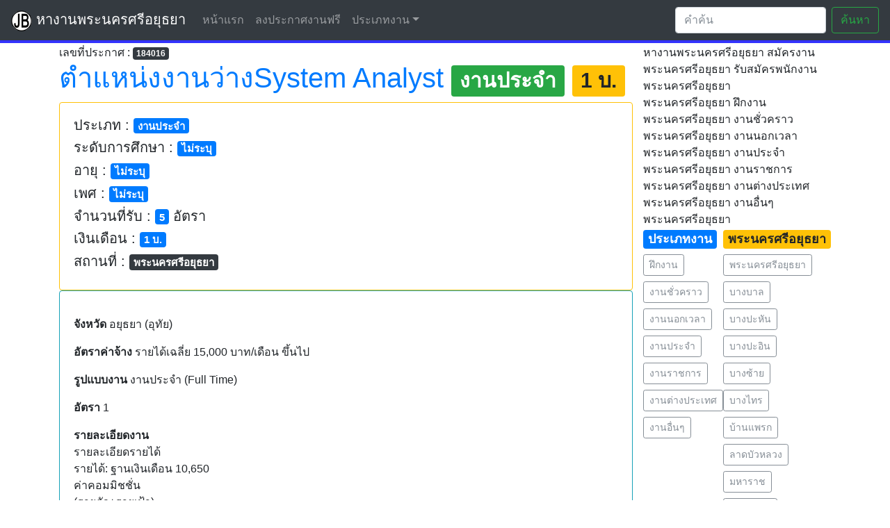

--- FILE ---
content_type: text/html; charset=UTF-8
request_url: https://phranakhonsiayutthaya.jobin4.com/184016/%E0%B8%87%E0%B8%B2%E0%B8%99%E0%B8%9B%E0%B8%A3%E0%B8%B0%E0%B8%88%E0%B8%B3/
body_size: 15487
content:
<!doctype html>
<html lang="en">
  <head>
    <meta charset="utf-8">
    <meta name="viewport" content="width=device-width, initial-scale=1, shrink-to-fit=no">
    <link rel="icon" href="https://phranakhonsiayutthaya.jobin4.com/images/logo.png">

    <title>ตำแหน่งงานว่างSystem Analyst หางาน สมัครงาน ตำนแหน่งว่างงาน</title>
	  <meta name="generator" content="jobin4.com">
	  <meta name="author" content="jobin4.com">
	  <meta name="keywords" content="ตำแหน่งงานว่างSystem,Analyst, รับสมัครงาน, รับพนักงาน, ตำนแหน่งว่างงาน">
	  <meta name="description" content="รับสมัครงาน รับพนักงาน วิเคราะห์และออกแบบระบบ Work Flow, Data Flow, UI, Functional Spec, Use Case Diagram, ER-Diagram, Data Dictionary, User Manual
วิเคราะห์ออกแบบระบบงานม, หน้าจอ ,Database
ใช้ SQL Statement 29/08/2566">

	<meta property="og:site_name" content="jobin4.com">
	<meta property="og:type" content="article">
	<meta property="og:title" content="ตำแหน่งงานว่างSystem Analyst">
	<meta property="og:description" content="วิเคราะห์และออกแบบระบบ Work Flow, Data Flow, UI, Functional Spec, Use Case Diagram, ER-Diagram, Data Dictionary, User Manual
วิเคราะห์ออกแบบระบบงานม, หน้าจอ ,Database
ใช้ SQL Statement">
	<meta property="og:image" content="https://phranakhonsiayutthaya.jobin4.com/images/logo.png">
	<meta property="og:locale" content="th_TH">
	<meta property="og:url" content="https://phranakhonsiayutthaya.jobin4.com/184016/">
	<link rel="canonical" href="https://phranakhonsiayutthaya.jobin4.com/184016/">

    <!-- Bootstrap core CSS -->
    <link href="https://phranakhonsiayutthaya.jobin4.com/dist/css/bootstrap.min.css" rel="stylesheet">

    <!-- Custom styles for this template -->
    <link href="https://phranakhonsiayutthaya.jobin4.com/css/style.css" rel="stylesheet">
	
	
<script async src="https://pagead2.googlesyndication.com/pagead/js/adsbygoogle.js?client=ca-pub-7325225923104754"
     crossorigin="anonymous"></script>
  </head>

  <body>

<button onclick="topFunction()" id="myBtn" title="Go to top" style="display:none; padding: 10px; padding-top: 5px; bottom: 50px;">บนสุด</button>
    <nav class="navbar navbar-expand-md navbar-dark bg-dark fixed-top" style="border-bottom: 4px solid #3333ff;" id="mn_top">
      <a class="navbar-brand" href="//www.jobin4.com"><img src="https://phranakhonsiayutthaya.jobin4.com/images/logo.png" width="30" alt="jobin4.com" title="jobin4.com"> หางานพระนครศรีอยุธยา</a>
      <button class="navbar-toggler" type="button" data-toggle="collapse" data-target="#navbarsExampleDefault" aria-controls="navbarsExampleDefault" aria-expanded="false" aria-label="Toggle navigation">
        <span class="navbar-toggler-icon"></span>
      </button>

      <div class="collapse navbar-collapse" id="navbarsExampleDefault">
        <ul class="navbar-nav mr-auto">
          <li class="nav-item ">
            <a class="nav-link" href="/" title="หน้าแรก">หน้าแรก <span class="sr-only">(current)</span></a>
          </li>
          <li class="nav-item ">
            <a class="nav-link" href="/พระนครศรีอยุธยา/ลงประกาศงานฟรี/" title="ลงประกาศงานฟรี">ลงประกาศงานฟรี</a>
          </li>
          <li class="nav-item dropdown">
            <a class="nav-link dropdown-toggle" href="#" id="dropdown01" data-toggle="dropdown" aria-haspopup="true" aria-expanded="false" title="ประเภทงาน">ประเภทงาน</a>
            <div class="dropdown-menu" aria-labelledby="dropdown01">
			              <a class="dropdown-item" href="/พระนครศรีอยุธยา/ฝึกงาน/" title="ฝึกงาน">ฝึกงาน</a>
			              <a class="dropdown-item" href="/พระนครศรีอยุธยา/งานชั่วคราว/" title="งานชั่วคราว">งานชั่วคราว</a>
			              <a class="dropdown-item" href="/พระนครศรีอยุธยา/งานนอกเวลา/" title="งานนอกเวลา">งานนอกเวลา</a>
			              <a class="dropdown-item" href="/พระนครศรีอยุธยา/งานประจำ/" title="งานประจำ">งานประจำ</a>
			              <a class="dropdown-item" href="/พระนครศรีอยุธยา/งานราชการ/" title="งานราชการ">งานราชการ</a>
			              <a class="dropdown-item" href="/พระนครศรีอยุธยา/งานต่างประเทศ/" title="งานต่างประเทศ">งานต่างประเทศ</a>
			              <a class="dropdown-item" href="/พระนครศรีอยุธยา/งานอื่นๆ/" title="งานอื่นๆ">งานอื่นๆ</a>
			            </div>
          </li>
		  </ul>
        <form class="form-inline my-2 my-lg-0" action="/" method="post">
          <input class="form-control mr-sm-2" type="text" placeholder="คำค้น" aria-label="Search" name="key" value="">
          <button class="btn btn-outline-success my-2 my-sm-0" type="submit">ค้นหา</button>
        </form>
      </div>
    </nav>

    <main role="main" class="container">

	<div class="row">

	<div class="col-md-8 col-lg-9">
      <div class="starter-template">
	
  		เลขที่ประกาศ : <span class="badge badge-dark">184016</span>
     
		<h1 class="d-none d-sm-block">
			<font class="text-primary">ตำแหน่งงานว่างSystem Analyst	</font>
			<span class="badge badge-success">งานประจำ</span>
			<span class="badge badge-warning">1 บ.</span>
		</h1>
		<h3 class="d-block d-sm-none">
			<font class="text-primary">ตำแหน่งงานว่างSystem Analyst	</font>
			<span class="badge badge-success">งานประจำ</span>
			<span class="badge badge-warning">1 บ.</span>
		</h3>

		
		<div class="card border-warning">
			<div class="card-body">

					<h5>ประเภท : <span class="badge badge-primary">งานประจำ</span></h5>
					<h5>ระดับการศึกษา : <span class="badge badge-primary">ไม่ระบุ 
					 </span></h5>
					<h5>อายุ : <span class="badge badge-primary">ไม่ระบุ</h5>
					<h5>เพศ : <span class="badge badge-primary">ไม่ระบุ</span></h5>
					<h5>จำนวนที่รับ : <span class="badge badge-primary">5</span> อัตรา</h5>
					<h5>เงินเดือน : <span class="badge badge-primary">1 บ.</span></h5>
					<h5>สถานที่ : <a href="/พระนครศรีอยุธยา/" title="พระนครศรีอยุธยา"><span class="badge badge-dark">พระนครศรีอยุธยา</span></a> 
					<a href="/พระนครศรีอยุธยา//" title=""><span class="badge badge-dark"></span></a> 
					<a href="/พระนครศรีอยุธยา///" title=""><span class="badge badge-dark"></span></a></h5>
		  </div>
		</div>

		
		<div class="card border-info">
		  <div class="card-body">
			<p class="lead"><p class="w3-medium"><b class="w3-text-theme" style="font-family: 'Kanit', sans-serif;">จังหวัด</b> อยุธยา (อุทัย)</p><p class="w3-medium"><b class="w3-text-theme" style="font-family: 'Kanit', sans-serif;">อัตราค่าจ้าง</u></b> รายได้เฉลี่ย 15,000 บาท/เดือน ขึ้นไป</p><p class="w3-medium"><b class="w3-text-theme" style="font-family: 'Kanit', sans-serif;">รูปแบบงาน</b> งานประจำ (Full Time)</p><p class="w3-medium"><b class="w3-text-theme" style="font-family: 'Kanit', sans-serif;">อัตรา</b> 1</p><p><b class="w3-text-theme" style="font-family: 'Kanit', sans-serif;">รายละเอียดงาน</b><BR>รายละเอียดรายได้<br>
รายได้: ฐานเงินเดือน 10,650<br>
ค่าคอมมิชชั่น<br>
(รายตัว+รายเป้า)<br>
<br>
ลักษณะงาน<br>
- นำเสนอขายเครื่องใช้ไฟฟ้า ยี่ห้อ Sharp กรุงไทย<br>
- ประเภทสินค้าเครื่องใช้ไฟฟ้าในครัวตัวเล็ก เช่น หม้อหุงข้าว,กระติกน้ำร้อน,เตารีด,เครื่องปั่น,พัดลม,<br>
- ดูแลความเรียบร้อย บูธขายที่ได้รับมอบหมายตามสาขา<br>
- เช็คสต็อกสินค้า รายงานยอดขาย<br>
<br>
เวลาทำงาน <br>
- ทำงาน 9 ชม./วัน พัก 1ชม. (หรือตามเวลาห้างกำหนด)<br>
- ทำงาน 6วัน/สัปดาห์ หยุด1วัน (ไม่ได้หยุดวัน ศุกร์-เสาร์-อาทิตย์)<br>
<br>
<br>
สวัสดิการ ต่างๆ<br>
- ประกันสังคม<br>
- ประกันชีวิต (กรณีเสียชีวิต)<br>
- สิทธิการลาตามกฎหมายที่กำหนดเช่น ลาปาวย,ลากิจ,ลาพักร้อน ฯลฯ<br>
- เงินกู้ยืมที่อยู่อาศัยเมื่ออายุงานครบ 1 ปี <br>
- เงินช่วยเหลือ <br>
- ตรวจสุขภาพประจำปี<br>
- มีเงินช่วยเหลือฌาปณกิจ <br>
- ชุดยูนิฟอร์ม  <br>
(หมายเหตุ สวัสดิการต่างๆ เป็นไปตามเงื่อนไขที่บริษัทกำหนด)<br>
<br>
<br>
</p><p><b class="w3-text-theme" style="font-family: 'Kanit', sans-serif;">คุณสมบัติผู้สมัคร</b>- ชาย/หญิง - อายุ 20-42 ปี - วุฒิ ม.3 ขึ้นไป - มีความรับผิดชอบ  อดทน และมีความตั้งใจในการทำงาน - เคยทำงานขาย / PC ขายในห้างมาก่อน พร้อมเรียนรู้งาน หรือ เป็น PC ขายเครื่องใช้ไฟฟ้า   - ไม่มีรอยสักนอกร่มผ้า ไม่ระเบิดหู - เชียร์ขายได้ บุคลิกดี </p><p><b class="w3-text-theme" style="font-family: 'Kanit', sans-serif;">สวัสดิการ</b><BR>ประกันสังคม และอื่นๆ</p><p><b class="w3-text-theme" style="font-family: 'Kanit', sans-serif;">สถานที่ปฏิบัติงาน</b><BR>ดูโฮม	อยุธยา</p></p>
				<!-- Load Facebook SDK for JavaScript -->
				<div id="fb-root"></div>
				<script>(function(d, s, id) {
				var js, fjs = d.getElementsByTagName(s)[0];
				if (d.getElementById(id)) return;
				js = d.createElement(s); js.id = id;
				js.src = "//connect.facebook.net/th_TH/sdk.js#xfbml=1&version=v2.9&appId=";
				fjs.parentNode.insertBefore(js, fjs);
				}(document, 'script', 'facebook-jssdk'));</script>
				<!-- Your like button code -->

				<span id="mn_facebook">
					<div class="fb-like" data-href="https://phranakhonsiayutthaya.jobin4.com//184016/%E0%B8%87%E0%B8%B2%E0%B8%99%E0%B8%9B%E0%B8%A3%E0%B8%B0%E0%B8%88%E0%B8%B3//" data-layout="button_count" data-action="like" data-size="large" data-show-faces="true" data-share="true"></div>

					<div class="line-it-button" data-lang="en" data-type="like" data-url="https://phranakhonsiayutthaya.jobin4.com//184016/%E0%B8%87%E0%B8%B2%E0%B8%99%E0%B8%9B%E0%B8%A3%E0%B8%B0%E0%B8%88%E0%B8%B3//" style="display: none;"></div>
					<div class="line-it-button" data-lang="en" data-type="share-a" data-ver="3" data-url="https://phranakhonsiayutthaya.jobin4.com//184016/%E0%B8%87%E0%B8%B2%E0%B8%99%E0%B8%9B%E0%B8%A3%E0%B8%B0%E0%B8%88%E0%B8%B3//" data-color="default" data-size="small" data-count="false" style="display: none;"></div>

					<script src="https://d.line-scdn.net/r/web/social-plugin/js/thirdparty/loader.min.js" async="async" defer="defer"></script>

				</span>

			<script src="https://d.line-scdn.net/r/web/social-plugin/js/thirdparty/loader.min.js" async="async" defer="defer"></script>

		  </div>
		</div>
	
		
		<div class="card border-warning">
			<div class="card-body">
					<button class="btn btn-danger btn-lg" type="button" onclick="$('#contact').css('display','block'); $('#cde1').css('display','none');" id="cde1"><h3>ดูรายละเอียดผู้ประกาศ</h3></button>

				<font id="contact" style="display:none">

			<hr class="style-two">
					<h5>ชื่อบริษัท : <span class="badge badge-primary">K.STONE CORPORATION LTD.</span></h5>
					<h5>ชื่อผู้ประกาศ : <span class="badge badge-primary">คุณอรรถพล</span></h5>
					<h5>ที่ตั้ง : ดูโฮม	อยุธยา</h5>
		
			<h5><a class="btn btn-outline-success btn-sm" href="tel:0-2645-4071 ต่อ101-103, หรือ 081-8609423 ( เวลาทำการ : จันทร์-ศุกร์  08.30 - 17.30 น. )" role="button" title="0-2645-4071 ต่อ101-103, หรือ 081-8609423 ( เวลาทำการ : จันทร์-ศุกร์  08.30 - 17.30 น. )"><img src="https://phranakhonsiayutthaya.jobin4.com/images/phone.png" alt="กดโทร" title="กดโทร"> กดโทร</a> 
			0-2645-4071 ต่อ101-103, หรือ 081-8609423 ( เวลาทำการ : จันทร์-ศุกร์  08.30 - 17.30 น. )</h5>

			
			
			
				</font>
			</div>
		</div>
      </div>
	
		<div class="alert alert-danger text-center" role="alert">
	  <h3>ขออภัย <span class="badge badge-danger">ประกาศหมดอายุ</span> โปรดใช้วิจารณญาณในการติดต่อกับประกาศรับสมัครงานนี้</h3>
	</div>
	
	<div class="row">
		<div class="col">

						<div class="row">
					<div class="col">
						<span class="badge badge-secondary">เอกสาร/รูปภาพ ที่ 1</span>
											<a href="https://www.jobin4.com/images-upload/20180221194721-2635.gif" target="_blank" title="เอกสารแนบที่">เอกสารแนบที่ 1</a>
										</div>
				</div>
				
		<br>
		<div class="card">
			<div class="card-body">
			วัน/เวลา ลงประกาศ : <span class="badge badge-success">25/08/2566</span>
			<br>
			วัน/เวลา หมดอายุ: <span class="badge badge-dark">29/09/2566</span>
			<br>
			เข้าชม : <span class="badge badge-dark">1</span> -  <span class="badge badge-dark">726</span> ครั้ง
<!--
			<br/>
			<font id="contact1">
				<br>
				<button class="btn btn-outline-danger btn-lg" type="button" onclick="go2_ajax('contact','184016','contact1');"><h3>ดูรายละเอียดผู้ประกาศ</h3></button>
			</font>
-->
			</div>
		</div>

		<span class="badge badge-pill badge-secondary">หางาน</span> <span class="badge badge-pill badge-secondary">สมัครงาน</span> <span class="badge badge-pill badge-secondary">รับสมัครงาน</span> <span class="badge badge-pill badge-secondary">ตำแหน่งว่างงาน</span>

			</div>
		</div>

			
		<br>
		
		<font id="detail"></font>

		<div class="row">
			<div class="col">
			<button type="button" class="btn btn-success" onclick="action_post('edit', 184016)">แก้ไขประกาศ</button>
			<button type="button" class="btn btn-info" onclick="action_post('up', 184016)">เลื่อนประกาศ</button>
			<button type="button" class="btn btn-danger" onclick="action_post('delete', 184016)">ลบประกาศ</button>
			<button type="button" class="btn btn-warning" onclick="action_post('remove', 184016)">แจ้งลบประกาศ</button> 
			<button type="button" class="btn btn-secondary" onclick="copy_link(); $('#slink').html('คัดลอก (copy) เสร็จเรียบร้อยแล้ว...');">คัดลอกลิ้งนี้</button> 
			<input type="text" name="link" id="link" value="https://www.jobin4.com/184016/" class="form-control">
			<font id="slink"></font>
			</div>
		</div>

		<br>
		<h4>ตำแหน่งว่างงานสำหรับ <strong>K.STONE CORPORATION LTD.</strong></h4>
					<span class="badge badge-pill badge-secondary">1</span> <a href="/198003/" title="ตำแหน่งงานว่างพนักงานขายเครื่องใช้ไฟฟ้า (All) Electrolux ประจำสาขา ร้านทวียนต์ เชียงคำ จ. พะเยา (ผู้ชายเท่านั้น)">ตำแหน่งงานว่างพนักงานขายเครื่องใช้ไฟฟ้า (All) Electrolux ประจำสาขา ร้านทวียนต์ เชียงคำ จ. พะเยา (ผู้ชายเท่านั้น)</a><br>
					<span class="badge badge-pill badge-secondary">2</span> <a href="/198071/" title="ตำแหน่งงานว่างพนักงานขายเครื่องใช้ไฟฟ้า  SHARP THAI ประจำ ประจำ Lotus สุราษฎร์ธานี">ตำแหน่งงานว่างพนักงานขายเครื่องใช้ไฟฟ้า  SHARP THAI ประจำ ประจำ Lotus สุราษฎร์ธานี</a><br>
					<span class="badge badge-pill badge-secondary">3</span> <a href="/197990/" title="ตำแหน่งงานว่างพนักงานขายเครื่องใช้ไฟฟ้า (All) Electrolux ประจำ ร้านเล่งฮวดคลังไฟฟ้า	ชัยนาท">ตำแหน่งงานว่างพนักงานขายเครื่องใช้ไฟฟ้า (All) Electrolux ประจำ ร้านเล่งฮวดคลังไฟฟ้า	ชัยนาท</a><br>
					<span class="badge badge-pill badge-secondary">4</span> <a href="/197994/" title="ตำแหน่งงานว่างรับ PC เชียร์ขายนม ดูเมกซ์ ประจำ ท๊อปซิตี้พาร์คบางพลี รายได้เฉลี่ย 14,000 ถึง 17,000 บาท">ตำแหน่งงานว่างรับ PC เชียร์ขายนม ดูเมกซ์ ประจำ ท๊อปซิตี้พาร์คบางพลี รายได้เฉลี่ย 14,000 ถึง 17,000 บาท</a><br>
					<span class="badge badge-pill badge-secondary">5</span> <a href="/198009/" title="ตำแหน่งงานว่างรับ PC เชียร์ขายนม ดูเมกซ์ ประจำ Lotus พิบูลมังสาหาร จ. อุบลราชธานี  รายได้เฉลี่ย 14,000 ถึง 17,000 บาท">ตำแหน่งงานว่างรับ PC เชียร์ขายนม ดูเมกซ์ ประจำ Lotus พิบูลมังสาหาร จ. อุบลราชธานี  รายได้เฉลี่ย 14,000 ถึง 17,000 บาท</a><br>
					<span class="badge badge-pill badge-secondary">6</span> <a href="/198020/" title="ตำแหน่งงานว่างพนักงานขายเครื่องใช้ไฟฟ้า (All) Electrolux ประจำสาขา ทวียนต์ เชียงแสน จ.เชียงราย (ผู้ชายเท่านั้น)">ตำแหน่งงานว่างพนักงานขายเครื่องใช้ไฟฟ้า (All) Electrolux ประจำสาขา ทวียนต์ เชียงแสน จ.เชียงราย (ผู้ชายเท่านั้น)</a><br>
					<span class="badge badge-pill badge-secondary">7</span> <a href="/198006/" title="ตำแหน่งงานว่างรับ PC ขายเครื่องทำน้ำอุ่น ตู้กดน้ำเย็น น้ำร้อน ยี่ห้อ Sharp กรุงไทย ประจำ โฮมโปรกัลปพฤกษ์  รายได้ 15,000 - 20,000 บาท/เดือน">ตำแหน่งงานว่างรับ PC ขายเครื่องทำน้ำอุ่น ตู้กดน้ำเย็น น้ำร้อน ยี่ห้อ Sharp กรุงไทย ประจำ โฮมโปรกัลปพฤกษ์  รายได้ 15,000 - 20,000 บาท/เดือน</a><br>
					<span class="badge badge-pill badge-secondary">8</span> <a href="/198038/" title="ตำแหน่งงานว่างรับสมัครพนักงานเชียร์ขายนมดูเมกซ์  โลตัส สมุย วิ่ง โลตัส ละไม วิ่ง บิ๊กซี สมุย วิ่ง Tops สมุย  รายได้เฉลี่ย 15,000 ถึง 20,000++">ตำแหน่งงานว่างรับสมัครพนักงานเชียร์ขายนมดูเมกซ์  โลตัส สมุย วิ่ง โลตัส ละไม วิ่ง บิ๊กซี สมุย วิ่ง Tops สมุย  รายได้เฉลี่ย 15,000 ถึง 20,000++</a><br>
					<span class="badge badge-pill badge-secondary">9</span> <a href="/198028/" title="ตำแหน่งงานว่างพนักงานขายเครื่องใช้ไฟฟ้า (All) Electrolux ประจำ บุรีรัมย์ ซัพพลาย">ตำแหน่งงานว่างพนักงานขายเครื่องใช้ไฟฟ้า (All) Electrolux ประจำ บุรีรัมย์ ซัพพลาย</a><br>
					<span class="badge badge-pill badge-secondary">10</span> <a href="/198068/" title="ตำแหน่งงานว่างเปิดรับ PC ที่ Homepro ฟิวเจอร์พาร์ค รังสิต (ขายเครื่องใช้ไฟฟ้าเเบรนด์ Electrolux)">ตำแหน่งงานว่างเปิดรับ PC ที่ Homepro ฟิวเจอร์พาร์ค รังสิต (ขายเครื่องใช้ไฟฟ้าเเบรนด์ Electrolux)</a><br>
					<span class="badge badge-pill badge-secondary">11</span> <a href="/198034/" title="ตำแหน่งงานว่างรับ PC ขายเครื่องใช้ไฟฟ้าตัวเล็ก ยี่ห้อ Sharp กรุงไทย ประจำ โฮมโปร ฉลอง รายได้ 15,000 - 20,000 บาท/เดือน">ตำแหน่งงานว่างรับ PC ขายเครื่องใช้ไฟฟ้าตัวเล็ก ยี่ห้อ Sharp กรุงไทย ประจำ โฮมโปร ฉลอง รายได้ 15,000 - 20,000 บาท/เดือน</a><br>
					<span class="badge badge-pill badge-secondary">12</span> <a href="/198040/" title="ตำแหน่งงานว่างรับ PC ขายปั้มน้ำฮิตาชิ ประจำ ไทวัสดุ ฉะเชิงเทรา รายได้ 15,000 - 20,000 บาท/เดือน">ตำแหน่งงานว่างรับ PC ขายปั้มน้ำฮิตาชิ ประจำ ไทวัสดุ ฉะเชิงเทรา รายได้ 15,000 - 20,000 บาท/เดือน</a><br>
					<span class="badge badge-pill badge-secondary">13</span> <a href="/198057/" title="ตำแหน่งงานว่างพนักงานขายเครื่องใช้ไฟฟ้าขนาดเล็ก (SA) แบรนด์ Electrolux ประจำ Central เฟสติวัล ภูเก็ต ">ตำแหน่งงานว่างพนักงานขายเครื่องใช้ไฟฟ้าขนาดเล็ก (SA) แบรนด์ Electrolux ประจำ Central เฟสติวัล ภูเก็ต </a><br>
					<span class="badge badge-pill badge-secondary">14</span> <a href="/198042/" title="ตำแหน่งงานว่างรับ Part-Time ช่วยขายเครื่องใช้ไฟฟ้า Sharp กรุงไทย ประจำ บิ๊กซีสุขสวัสดิ์ เริ่ม 30 ธ.ค.68- 31 มี.ค.69  (เรท 472 บาท/วัน">ตำแหน่งงานว่างรับ Part-Time ช่วยขายเครื่องใช้ไฟฟ้า Sharp กรุงไทย ประจำ บิ๊กซีสุขสวัสดิ์ เริ่ม 30 ธ.ค.68- 31 มี.ค.69  (เรท 472 บาท/วัน</a><br>
					<span class="badge badge-pill badge-secondary">15</span> <a href="/198082/" title="ตำแหน่งงานว่างพนักงานขายเครื่องทำน้ำอุ่น (PB) Electrolux ประจำ Homepro พระราม 9 (รายได้เฉลี่ย 18,000–30,000+ บาท)">ตำแหน่งงานว่างพนักงานขายเครื่องทำน้ำอุ่น (PB) Electrolux ประจำ Homepro พระราม 9 (รายได้เฉลี่ย 18,000–30,000+ บาท)</a><br>
					<span class="badge badge-pill badge-secondary">16</span> <a href="/198052/" title="ตำแหน่งงานว่างพนักงานขายเครื่องใช้ไฟฟ้าขนาดใหญ่ (MA) แบรนด์ Electrolux ประจำ Homepro ฟิวเจอร์พาร์ค รังสิต">ตำแหน่งงานว่างพนักงานขายเครื่องใช้ไฟฟ้าขนาดใหญ่ (MA) แบรนด์ Electrolux ประจำ Homepro ฟิวเจอร์พาร์ค รังสิต</a><br>
					<span class="badge badge-pill badge-secondary">17</span> <a href="/198002/" title="ตำแหน่งงานว่างรับ PC ขายเครื่องใช้ไฟฟ้าตัวเล็ก ยี่ห้อ Sharp กรุงไทย ประจำ โฮมโปรแหลมฉบัง รายได้  15,000 - 20,000 บาท/เดือน">ตำแหน่งงานว่างรับ PC ขายเครื่องใช้ไฟฟ้าตัวเล็ก ยี่ห้อ Sharp กรุงไทย ประจำ โฮมโปรแหลมฉบัง รายได้  15,000 - 20,000 บาท/เดือน</a><br>
					<span class="badge badge-pill badge-secondary">18</span> <a href="/198019/" title="ตำแหน่งงานว่างพนักงานขายPC เครื่องใช้ไฟฟ้า LG เมกาโฮม ติวานนท์">ตำแหน่งงานว่างพนักงานขายPC เครื่องใช้ไฟฟ้า LG เมกาโฮม ติวานนท์</a><br>
					<span class="badge badge-pill badge-secondary">19</span> <a href="/198021/" title="ตำแหน่งงานว่างพนักงานขายเครื่องใช้ไฟฟ้า (All) Electrolux ประจำ ร้านสหพัฒน์ทีวี บ้านบึง (ผู้ชายเท่านั้น)">ตำแหน่งงานว่างพนักงานขายเครื่องใช้ไฟฟ้า (All) Electrolux ประจำ ร้านสหพัฒน์ทีวี บ้านบึง (ผู้ชายเท่านั้น)</a><br>
					<span class="badge badge-pill badge-secondary">20</span> <a href="/198047/" title="ตำแหน่งงานว่างพนักงานขายเครื่องครัว (KC) Electrolux ประจำ Homepro ฉลอง ภูเก็ต ">ตำแหน่งงานว่างพนักงานขายเครื่องครัว (KC) Electrolux ประจำ Homepro ฉลอง ภูเก็ต </a><br>
					<span class="badge badge-pill badge-secondary">21</span> <a href="/198062/" title="ตำแหน่งงานว่างพนักงานขายเครื่องใช้ไฟฟ้า (All) Electrolux ประจำสาขา Thaiwatsadu ฉะเชิงเทรา">ตำแหน่งงานว่างพนักงานขายเครื่องใช้ไฟฟ้า (All) Electrolux ประจำสาขา Thaiwatsadu ฉะเชิงเทรา</a><br>
					<span class="badge badge-pill badge-secondary">22</span> <a href="/198037/" title="ตำแหน่งงานว่างSale Commercial ของแบรนด์ ASUS ประจำสาขา แฟชั่นไอซ์แลนด์ ( รายได้เฉลี่ย 25,000 - 40,000 บาท/เดือน )">ตำแหน่งงานว่างSale Commercial ของแบรนด์ ASUS ประจำสาขา แฟชั่นไอซ์แลนด์ ( รายได้เฉลี่ย 25,000 - 40,000 บาท/เดือน )</a><br>
					<span class="badge badge-pill badge-secondary">23</span> <a href="/197992/" title="ตำแหน่งงานว่างพนักงานขายเครื่องใช้ไฟฟ้าขนาดเล็ก (SA) แบรนด์ Electrolux ประจำ Homepro จรัญสนิทวงศ์">ตำแหน่งงานว่างพนักงานขายเครื่องใช้ไฟฟ้าขนาดเล็ก (SA) แบรนด์ Electrolux ประจำ Homepro จรัญสนิทวงศ์</a><br>
					<span class="badge badge-pill badge-secondary">24</span> <a href="/197996/" title="ตำแหน่งงานว่างพนักงานขายเครื่องใช้ไฟฟ้า (All) Electrolux ประจำ Dohome ชัยภูมิ">ตำแหน่งงานว่างพนักงานขายเครื่องใช้ไฟฟ้า (All) Electrolux ประจำ Dohome ชัยภูมิ</a><br>
					<span class="badge badge-pill badge-secondary">25</span> <a href="/198074/" title="ตำแหน่งงานว่างบริษัท LG เปิดรับ OBS Support (Order) ประจำที่ตึก One Bangkok (MRT ลุมพินี)">ตำแหน่งงานว่างบริษัท LG เปิดรับ OBS Support (Order) ประจำที่ตึก One Bangkok (MRT ลุมพินี)</a><br>
					<span class="badge badge-pill badge-secondary">26</span> <a href="/198031/" title="ตำแหน่งงานว่างรับ PC ขายเครื่องใช้ไฟฟ้าตัวเล็ก ยี่ห้อ Sharp กรุงไทย ประจำ บิ๊กซี เมกาบางนา   รายได้ 15,000 - 20,000 บาท/เดือน">ตำแหน่งงานว่างรับ PC ขายเครื่องใช้ไฟฟ้าตัวเล็ก ยี่ห้อ Sharp กรุงไทย ประจำ บิ๊กซี เมกาบางนา   รายได้ 15,000 - 20,000 บาท/เดือน</a><br>
					<span class="badge badge-pill badge-secondary">27</span> <a href="/198012/" title="ตำแหน่งงานว่างรับ PC ขายเครื่องทำน้ำอุ่น ตู้กดน้ำเย็น น้ำร้อน ยี่ห้อ Sharp กรุงไทย ประจำ โฮมโปร พุทธมณฑลสาย4 รายได้ 15,000 - 20,000 บาท/เดือน">ตำแหน่งงานว่างรับ PC ขายเครื่องทำน้ำอุ่น ตู้กดน้ำเย็น น้ำร้อน ยี่ห้อ Sharp กรุงไทย ประจำ โฮมโปร พุทธมณฑลสาย4 รายได้ 15,000 - 20,000 บาท/เดือน</a><br>
					<span class="badge badge-pill badge-secondary">28</span> <a href="/198016/" title="ตำแหน่งงานว่างรับ PC ขายนม ดูเมกซ์ ประจำ Lotus เลียบคลอง2  รายได้เฉลี่ย 14,000 ถึง 17,000 บาท">ตำแหน่งงานว่างรับ PC ขายนม ดูเมกซ์ ประจำ Lotus เลียบคลอง2  รายได้เฉลี่ย 14,000 ถึง 17,000 บาท</a><br>
					<span class="badge badge-pill badge-secondary">29</span> <a href="/198080/" title="ตำแหน่งงานว่างพนักงานขายเครื่องทำน้ำอุ่น (PB) Electrolux ประจำ Homepro ราชพฤกษ์ (รายได้เฉลี่ย 18,000–30,000+ บาท)">ตำแหน่งงานว่างพนักงานขายเครื่องทำน้ำอุ่น (PB) Electrolux ประจำ Homepro ราชพฤกษ์ (รายได้เฉลี่ย 18,000–30,000+ บาท)</a><br>
					<span class="badge badge-pill badge-secondary">30</span> <a href="/198066/" title="ตำแหน่งงานว่างพนักงานขายเครื่องใช้ไฟฟ้า (All) Electrolux ประจำสาขา Lotus คลอง 2">ตำแหน่งงานว่างพนักงานขายเครื่องใช้ไฟฟ้า (All) Electrolux ประจำสาขา Lotus คลอง 2</a><br>
					<span class="badge badge-pill badge-secondary">31</span> <a href="/198007/" title="ตำแหน่งงานว่างพนักงานขายสินค้า (HISENSE) ประจำสาขา โกลบอลเฮ้าส์ กันทรลักษ์  ( 15,000 - 40,000 บาท/เดือน )">ตำแหน่งงานว่างพนักงานขายสินค้า (HISENSE) ประจำสาขา โกลบอลเฮ้าส์ กันทรลักษ์  ( 15,000 - 40,000 บาท/เดือน )</a><br>
					<span class="badge badge-pill badge-secondary">32</span> <a href="/197989/" title="ตำแหน่งงานว่างรับ PC ขายเครื่องใช้ไฟฟ้าตัวเล็ก ยี่ห้อ Sharp กรุงไทย ประจำ บิ๊กซีกาฬสินธุ์  รายได้ 15,000 - 20,000 บาท/เดือน">ตำแหน่งงานว่างรับ PC ขายเครื่องใช้ไฟฟ้าตัวเล็ก ยี่ห้อ Sharp กรุงไทย ประจำ บิ๊กซีกาฬสินธุ์  รายได้ 15,000 - 20,000 บาท/เดือน</a><br>
					<span class="badge badge-pill badge-secondary">33</span> <a href="/198053/" title="ตำแหน่งงานว่างพนักงานขายเครื่องใช้ไฟฟ้าขนาดใหญ่ (MA) แบรนด์ Electrolux ประจำ Homepro พระราม 2">ตำแหน่งงานว่างพนักงานขายเครื่องใช้ไฟฟ้าขนาดใหญ่ (MA) แบรนด์ Electrolux ประจำ Homepro พระราม 2</a><br>
					<span class="badge badge-pill badge-secondary">34</span> <a href="/198069/" title="ตำแหน่งงานว่างเปิดรับ PC ที่ Homepro ศรีราชา (ขายเครื่องใช้ไฟฟ้าเเบรนด์ Electrolux)">ตำแหน่งงานว่างเปิดรับ PC ที่ Homepro ศรีราชา (ขายเครื่องใช้ไฟฟ้าเเบรนด์ Electrolux)</a><br>
					<span class="badge badge-pill badge-secondary">35</span> <a href="/198013/" title="ตำแหน่งงานว่างรับ PC ขายเครื่องใช้ไฟฟ้าตัวเล็ก ยี่ห้อ Sharp กรุงไทย ประจำ บิ๊กซี Market สายไหม  รายได้ 15,000 - 20,000 บาท/เดือน">ตำแหน่งงานว่างรับ PC ขายเครื่องใช้ไฟฟ้าตัวเล็ก ยี่ห้อ Sharp กรุงไทย ประจำ บิ๊กซี Market สายไหม  รายได้ 15,000 - 20,000 บาท/เดือน</a><br>
					<span class="badge badge-pill badge-secondary">36</span> <a href="/198058/" title="ตำแหน่งงานว่างพนักงานขายสินค้า (HISENSE) ประจำสาขา โกบอลเฮ้าส์ กบินทร์บุรี  ( 15,000 - 40,000 บาท/เดือน )">ตำแหน่งงานว่างพนักงานขายสินค้า (HISENSE) ประจำสาขา โกบอลเฮ้าส์ กบินทร์บุรี  ( 15,000 - 40,000 บาท/เดือน )</a><br>
					<span class="badge badge-pill badge-secondary">37</span> <a href="/198025/" title="ตำแหน่งงานว่างรับ PC หน่วยแทน ขายเครื่องทำน้ำอุ่น ตู้กดน้ำเย็น น้ำร้อน ยี่ห้อ Sharp ประจำ โฮมโปร เมกา บางนา รายได้วันละ 550 บาท (2เดือน)">ตำแหน่งงานว่างรับ PC หน่วยแทน ขายเครื่องทำน้ำอุ่น ตู้กดน้ำเย็น น้ำร้อน ยี่ห้อ Sharp ประจำ โฮมโปร เมกา บางนา รายได้วันละ 550 บาท (2เดือน)</a><br>
					<span class="badge badge-pill badge-secondary">38</span> <a href="/198055/" title="ตำแหน่งงานว่างรับสมัครพนักงานจัดเรียงสินค้า กาแฟ บะหมี่กึ่งสำเร็จรูป เครื่องปรุง ฯ ประจำ แมคโครสาทร">ตำแหน่งงานว่างรับสมัครพนักงานจัดเรียงสินค้า กาแฟ บะหมี่กึ่งสำเร็จรูป เครื่องปรุง ฯ ประจำ แมคโครสาทร</a><br>
					<span class="badge badge-pill badge-secondary">39</span> <a href="/198050/" title="ตำแหน่งงานว่างพนักงานขายเครื่องใช้ไฟฟ้า (All) Electrolux ประจำ Boonthavorn พุทธมณฑล (Design Village)">ตำแหน่งงานว่างพนักงานขายเครื่องใช้ไฟฟ้า (All) Electrolux ประจำ Boonthavorn พุทธมณฑล (Design Village)</a><br>
					<span class="badge badge-pill badge-secondary">40</span> <a href="/198087/" title="ตำแหน่งงานว่างพนักงานขาย NoteBook เเบรนด์ Asus ประจำ Advice เชียงใหม่/icon IT เชียงใหม่ ( รายได้เฉลี่ย 18,000 - 30,000+ บาท/เดือน )">ตำแหน่งงานว่างพนักงานขาย NoteBook เเบรนด์ Asus ประจำ Advice เชียงใหม่/icon IT เชียงใหม่ ( รายได้เฉลี่ย 18,000 - 30,000+ บาท/เดือน )</a><br>
					<span class="badge badge-pill badge-secondary">41</span> <a href="/198043/" title="ตำแหน่งงานว่างพนักงานขายสินค้า (HISENSE) ประจำสาขา บิ๊กซี ขอนแก่น ( 15,000 - 40,000 บาท/เดือน )">ตำแหน่งงานว่างพนักงานขายสินค้า (HISENSE) ประจำสาขา บิ๊กซี ขอนแก่น ( 15,000 - 40,000 บาท/เดือน )</a><br>
					<span class="badge badge-pill badge-secondary">42</span> <a href="/198067/" title="ตำแหน่งงานว่างรับพนักงานขายสินค้า (HISENSE) ประจำสาขา บิ๊กซี ยะลา (ผู้ชาย)  ( 15,000 - 40,000 บาท/เดือน )">ตำแหน่งงานว่างรับพนักงานขายสินค้า (HISENSE) ประจำสาขา บิ๊กซี ยะลา (ผู้ชาย)  ( 15,000 - 40,000 บาท/เดือน )</a><br>
					<span class="badge badge-pill badge-secondary">43</span> <a href="/198084/" title="ตำแหน่งงานว่างรับ PC (แทนลาป่วย) ขายเครื่องใช้ไฟฟ้า Sharp กรุงไทย ประจำ บิ๊กซีติวานนท์ (เริ่ม 1-31 ม.ค.69) เรท 472 บาท/วัน">ตำแหน่งงานว่างรับ PC (แทนลาป่วย) ขายเครื่องใช้ไฟฟ้า Sharp กรุงไทย ประจำ บิ๊กซีติวานนท์ (เริ่ม 1-31 ม.ค.69) เรท 472 บาท/วัน</a><br>
					<span class="badge badge-pill badge-secondary">44</span> <a href="/198077/" title="ตำแหน่งงานว่างบริษัท LG เปิดรับ Live Stream ขายเครื่องใช้ไฟฟ้า ( ที่ตึก One Bangkok )">ตำแหน่งงานว่างบริษัท LG เปิดรับ Live Stream ขายเครื่องใช้ไฟฟ้า ( ที่ตึก One Bangkok )</a><br>
					<span class="badge badge-pill badge-secondary">45</span> <a href="/198027/" title="ตำแหน่งงานว่างรับ PC ขายเครื่องใช้ไฟฟ้าตัวเล็ก ยี่ห้อ Sharp กรุงไทย ประจำ เมกาโฮม บ่อวิน รายได้ 15,000 - 20,000 บาท/เดือน">ตำแหน่งงานว่างรับ PC ขายเครื่องใช้ไฟฟ้าตัวเล็ก ยี่ห้อ Sharp กรุงไทย ประจำ เมกาโฮม บ่อวิน รายได้ 15,000 - 20,000 บาท/เดือน</a><br>
					<span class="badge badge-pill badge-secondary">46</span> <a href="/198001/" title="ตำแหน่งงานว่างพนักงานขาย NoteBook เเบรนด์ Asus ประจำ Power Mall  เอ็มโพเลี่ยม ( รายได้เฉลี่ย 18,000 - 30,000 บาท/เดือน )">ตำแหน่งงานว่างพนักงานขาย NoteBook เเบรนด์ Asus ประจำ Power Mall  เอ็มโพเลี่ยม ( รายได้เฉลี่ย 18,000 - 30,000 บาท/เดือน )</a><br>
					<span class="badge badge-pill badge-secondary">47</span> <a href="/198011/" title="ตำแหน่งงานว่างพนักงานขาย เครื่องใช้ไฟฟ้า LG  MAKRO	หนองบัวลำภู">ตำแหน่งงานว่างพนักงานขาย เครื่องใช้ไฟฟ้า LG  MAKRO	หนองบัวลำภู</a><br>
					<span class="badge badge-pill badge-secondary">48</span> <a href="/198072/" title="ตำแหน่งงานว่างพนักงานขายเครื่องใช้ไฟฟ้า  SHARP THAI ประจำ ประจำ  Home Pro	ภูเก็ตเจ้าฟ้า">ตำแหน่งงานว่างพนักงานขายเครื่องใช้ไฟฟ้า  SHARP THAI ประจำ ประจำ  Home Pro	ภูเก็ตเจ้าฟ้า</a><br>
					<span class="badge badge-pill badge-secondary">49</span> <a href="/198075/" title="ตำแหน่งงานว่างเปิดรับตำเเหน่ง Sale Manager รายได้ 35,000-80,000 บาท (ใกล้MRTเพชรบุรี)">ตำแหน่งงานว่างเปิดรับตำเเหน่ง Sale Manager รายได้ 35,000-80,000 บาท (ใกล้MRTเพชรบุรี)</a><br>
					<span class="badge badge-pill badge-secondary">50</span> <a href="/198036/" title="ตำแหน่งงานว่างรับ PC ขายเครื่องใช้ไฟฟ้าใหญ่ ประจำสาขาสยามโกลบอลเฮ้าส์ กุฉินารายณ์ ( 15,000 - 40,000 บาท/เดือน )">ตำแหน่งงานว่างรับ PC ขายเครื่องใช้ไฟฟ้าใหญ่ ประจำสาขาสยามโกลบอลเฮ้าส์ กุฉินารายณ์ ( 15,000 - 40,000 บาท/เดือน )</a><br>
					<span class="badge badge-pill badge-secondary">51</span> <a href="/198086/" title="ตำแหน่งงานว่างพนักงานขาย NoteBook เเบรนด์ Asus ประจำ J.I.B สยามพารากอน ( รายได้เฉลี่ย 18,000 - 30,000+ บาท/เดือน )">ตำแหน่งงานว่างพนักงานขาย NoteBook เเบรนด์ Asus ประจำ J.I.B สยามพารากอน ( รายได้เฉลี่ย 18,000 - 30,000+ บาท/เดือน )</a><br>
					<span class="badge badge-pill badge-secondary">52</span> <a href="/198070/" title="ตำแหน่งงานว่างรับพนักงานขายสินค้า (HISENSE) ประจำสาขา บิ๊กซี ชลบุรี 1  ( 15,000 - 40,000 บาท/เดือน )">ตำแหน่งงานว่างรับพนักงานขายสินค้า (HISENSE) ประจำสาขา บิ๊กซี ชลบุรี 1  ( 15,000 - 40,000 บาท/เดือน )</a><br>
					<span class="badge badge-pill badge-secondary">53</span> <a href="/197988/" title="ตำแหน่งงานว่างรับสมัครพนักงานจัดเรียงสินค้า กาแฟ บะหมี่กึ่งสำเร็จรูป เครื่องปรุง ฯ ประจำ เตียวฮะเฮง สิชล นครศรีธรรมราช">ตำแหน่งงานว่างรับสมัครพนักงานจัดเรียงสินค้า กาแฟ บะหมี่กึ่งสำเร็จรูป เครื่องปรุง ฯ ประจำ เตียวฮะเฮง สิชล นครศรีธรรมราช</a><br>
					<span class="badge badge-pill badge-secondary">54</span> <a href="/198000/" title="ตำแหน่งงานว่างพนักงานขายเครื่องใช้ไฟฟ้า (All) Electrolux ประจำ เดอะเบสท์วัน จ.ตราด">ตำแหน่งงานว่างพนักงานขายเครื่องใช้ไฟฟ้า (All) Electrolux ประจำ เดอะเบสท์วัน จ.ตราด</a><br>
					<span class="badge badge-pill badge-secondary">55</span> <a href="/198097/" title="ตำแหน่งงานว่างพนักงานขาย (PC) หลอดไฟ แบรนด์ Sylvania (ซีลวาเนีย) ประจำ โฮมโปร เพลินจิต สนใจติดต่อ 092-2513726 (คุณปา)">ตำแหน่งงานว่างพนักงานขาย (PC) หลอดไฟ แบรนด์ Sylvania (ซีลวาเนีย) ประจำ โฮมโปร เพลินจิต สนใจติดต่อ 092-2513726 (คุณปา)</a><br>
					<span class="badge badge-pill badge-secondary">56</span> <a href="/198046/" title="ตำแหน่งงานว่างรับ PC ขายเครื่องใช้ไฟฟ้าตัวเล็ก ยี่ห้อ Sharp กรุงไทย ประจำ บุญถาวรสาย3 รายได้ 15,000 - 20,000 บาท/เดือน">ตำแหน่งงานว่างรับ PC ขายเครื่องใช้ไฟฟ้าตัวเล็ก ยี่ห้อ Sharp กรุงไทย ประจำ บุญถาวรสาย3 รายได้ 15,000 - 20,000 บาท/เดือน</a><br>
					<span class="badge badge-pill badge-secondary">57</span> <a href="/197998/" title="ตำแหน่งงานว่างพนักงานขายสินค้า (HISENSE) ประจำสาขา  โกลบอลเฮ้าส์ นครศรีธรรมราช  ( 15,000 - 40,000 บาท/เดือน )">ตำแหน่งงานว่างพนักงานขายสินค้า (HISENSE) ประจำสาขา  โกลบอลเฮ้าส์ นครศรีธรรมราช  ( 15,000 - 40,000 บาท/เดือน )</a><br>
					<span class="badge badge-pill badge-secondary">58</span> <a href="/198061/" title="ตำแหน่งงานว่างรับ PC แวนขายโทรศัพท์มือถือ แบรนด์ดัง ร้าน Mobile Shop เชียงใหม่ รายได้เฉลี่ย 15,000 ถึง 20,000 บาท/เดือน">ตำแหน่งงานว่างรับ PC แวนขายโทรศัพท์มือถือ แบรนด์ดัง ร้าน Mobile Shop เชียงใหม่ รายได้เฉลี่ย 15,000 ถึง 20,000 บาท/เดือน</a><br>
					<span class="badge badge-pill badge-secondary">59</span> <a href="/198049/" title="ตำแหน่งงานว่างพนักงานขายเครื่องครัว (KC) Electrolux ประจำ Homepro ลำลูกกา">ตำแหน่งงานว่างพนักงานขายเครื่องครัว (KC) Electrolux ประจำ Homepro ลำลูกกา</a><br>
					<span class="badge badge-pill badge-secondary">60</span> <a href="/198039/" title="ตำแหน่งงานว่างพนักงานขายเครื่องใช้ไฟฟ้า  SHARP THAI ประจำ ประจำ Big C บางพลี">ตำแหน่งงานว่างพนักงานขายเครื่องใช้ไฟฟ้า  SHARP THAI ประจำ ประจำ Big C บางพลี</a><br>
					<span class="badge badge-pill badge-secondary">61</span> <a href="/198029/" title="ตำแหน่งงานว่างด่วน! พนักงานขายเครื่องใช้ไฟฟ้าขนาดเล็ก (SA)  Electrolux ประจำสาขา Power Buy เซ็นทรัลเวิลด์">ตำแหน่งงานว่างด่วน! พนักงานขายเครื่องใช้ไฟฟ้าขนาดเล็ก (SA)  Electrolux ประจำสาขา Power Buy เซ็นทรัลเวิลด์</a><br>
					<span class="badge badge-pill badge-secondary">62</span> <a href="/198076/" title="ตำแหน่งงานว่างรับ PC ขายเครื่องใช้ไฟฟ้าใหญ่ ประจำสาขาสยามโกลบอลเฮ้าส์ นครศรีธรรมราช ( 15,000 - 40,000 บาท/เดือน )">ตำแหน่งงานว่างรับ PC ขายเครื่องใช้ไฟฟ้าใหญ่ ประจำสาขาสยามโกลบอลเฮ้าส์ นครศรีธรรมราช ( 15,000 - 40,000 บาท/เดือน )</a><br>
					<span class="badge badge-pill badge-secondary">63</span> <a href="/197999/" title="ตำแหน่งงานว่างพนักงานขาย NoteBook เเบรนด์ Asus ประจำ Advice	 ยโสธร ( รายได้เฉลี่ย 18,000 - 30,000 บาท/เดือน )">ตำแหน่งงานว่างพนักงานขาย NoteBook เเบรนด์ Asus ประจำ Advice	 ยโสธร ( รายได้เฉลี่ย 18,000 - 30,000 บาท/เดือน )</a><br>
					<span class="badge badge-pill badge-secondary">64</span> <a href="/198004/" title="ตำแหน่งงานว่างรับ PC ขายเครื่องใช้ไฟฟ้าตัวเล็ก ยี่ห้อ Sharp กรุงไทย ประจำ กิตติการไฟฟ้า กาญจนบุรี  รายได้ 15,000 - 20,000 บาท/เดือน">ตำแหน่งงานว่างรับ PC ขายเครื่องใช้ไฟฟ้าตัวเล็ก ยี่ห้อ Sharp กรุงไทย ประจำ กิตติการไฟฟ้า กาญจนบุรี  รายได้ 15,000 - 20,000 บาท/เดือน</a><br>
					<span class="badge badge-pill badge-secondary">65</span> <a href="/197993/" title="ตำแหน่งงานว่างพนักงานขายสินค้า (HISENSE) ประจำสาขา โกลบอลเฮ้าส์ สุโขทัย  ( 15,000 - 40,000 บาท/เดือน )">ตำแหน่งงานว่างพนักงานขายสินค้า (HISENSE) ประจำสาขา โกลบอลเฮ้าส์ สุโขทัย  ( 15,000 - 40,000 บาท/เดือน )</a><br>
					<span class="badge badge-pill badge-secondary">66</span> <a href="/197995/" title="ตำแหน่งงานว่างพนักงานขายเครื่องใช้ไฟฟ้า (All) Electrolux ประจำ ร้านทวียนต์ อ.พาน  จ.เชียงราย (ผู้ชายเท่านั้น)">ตำแหน่งงานว่างพนักงานขายเครื่องใช้ไฟฟ้า (All) Electrolux ประจำ ร้านทวียนต์ อ.พาน  จ.เชียงราย (ผู้ชายเท่านั้น)</a><br>
					<span class="badge badge-pill badge-secondary">67</span> <a href="/198045/" title="ตำแหน่งงานว่างพนักงานขายเครื่องครัว (KC) Electrolux ประจำ Homepro แจ้งวัฒนะ">ตำแหน่งงานว่างพนักงานขายเครื่องครัว (KC) Electrolux ประจำ Homepro แจ้งวัฒนะ</a><br>
					<span class="badge badge-pill badge-secondary">68</span> <a href="/198051/" title="ตำแหน่งงานว่างพนักงานขายสินค้า (HISENSE) ประจำสาขา โลตัส บางปะอิน  ( 15,000 - 40,000 บาท/เดือน )">ตำแหน่งงานว่างพนักงานขายสินค้า (HISENSE) ประจำสาขา โลตัส บางปะอิน  ( 15,000 - 40,000 บาท/เดือน )</a><br>
					<span class="badge badge-pill badge-secondary">69</span> <a href="/198023/" title="ตำแหน่งงานว่างพนักงานขายสินค้า (HISENSE) ประจำสาขา ไทวัสดุ บางใหญ่  ( 15,000 - 40,000 บาท/เดือน )">ตำแหน่งงานว่างพนักงานขายสินค้า (HISENSE) ประจำสาขา ไทวัสดุ บางใหญ่  ( 15,000 - 40,000 บาท/เดือน )</a><br>
					<span class="badge badge-pill badge-secondary">70</span> <a href="/198048/" title="ตำแหน่งงานว่างพนักงานขายเครื่องครัว (KC) Electrolux ประจำ Homepro (เลียบด่วน)เอกมัย-รามอินทรา">ตำแหน่งงานว่างพนักงานขายเครื่องครัว (KC) Electrolux ประจำ Homepro (เลียบด่วน)เอกมัย-รามอินทรา</a><br>
					<span class="badge badge-pill badge-secondary">71</span> <a href="/198079/" title="ตำแหน่งงานว่างรับ PC ขายเครื่องใช้ไฟฟ้าตัวเล็ก ยี่ห้อ Sharp กรุงไทย ประจำ เซ็นทรัลบางรัก รายได้ 15,000 - 20,000 บาท/เดือน">ตำแหน่งงานว่างรับ PC ขายเครื่องใช้ไฟฟ้าตัวเล็ก ยี่ห้อ Sharp กรุงไทย ประจำ เซ็นทรัลบางรัก รายได้ 15,000 - 20,000 บาท/เดือน</a><br>
					<span class="badge badge-pill badge-secondary">72</span> <a href="/198090/" title="ตำแหน่งงานว่างบริษัท LG เปิดรับ E-Promoter Subscription Telesales ">ตำแหน่งงานว่างบริษัท LG เปิดรับ E-Promoter Subscription Telesales </a><br>
					<span class="badge badge-pill badge-secondary">73</span> <a href="/198081/" title="ตำแหน่งงานว่างพนักงานขายเครื่องทำน้ำอุ่น (PB) Electrolux ประจำ Homepro เชิงทะเล ภูเก็ต (รายได้เฉลี่ย 18,000–30,000+ บาท)">ตำแหน่งงานว่างพนักงานขายเครื่องทำน้ำอุ่น (PB) Electrolux ประจำ Homepro เชิงทะเล ภูเก็ต (รายได้เฉลี่ย 18,000–30,000+ บาท)</a><br>
					<span class="badge badge-pill badge-secondary">74</span> <a href="/198056/" title="ตำแหน่งงานว่างพนักงานขายเครื่องใช้ไฟฟ้าขนาดเล็ก (SA) แบรนด์ Electrolux ประจำ Central พระราม 3">ตำแหน่งงานว่างพนักงานขายเครื่องใช้ไฟฟ้าขนาดเล็ก (SA) แบรนด์ Electrolux ประจำ Central พระราม 3</a><br>
					<span class="badge badge-pill badge-secondary">75</span> <a href="/198030/" title="ตำแหน่งงานว่างพนักงานขายเครื่องใช้ไฟฟ้า (All) Electrolux ประจำ Dohome สุราษฎร์ธานี">ตำแหน่งงานว่างพนักงานขายเครื่องใช้ไฟฟ้า (All) Electrolux ประจำ Dohome สุราษฎร์ธานี</a><br>
					<span class="badge badge-pill badge-secondary">76</span> <a href="/198010/" title="ตำแหน่งงานว่างพนักงานขายเครื่องใช้ไฟฟ้า  SHARP THAI ประจำ ประจำ  Do Home บางพูน">ตำแหน่งงานว่างพนักงานขายเครื่องใช้ไฟฟ้า  SHARP THAI ประจำ ประจำ  Do Home บางพูน</a><br>
					<span class="badge badge-pill badge-secondary">77</span> <a href="/198083/" title="ตำแหน่งงานว่างด่วน! พนักงานขายเครื่องใช้ไฟฟ้าขนาดเล็ก (SA)  Electrolux ประจำสาขา Power Buy เซ็นทรัลลาดพร้าว">ตำแหน่งงานว่างด่วน! พนักงานขายเครื่องใช้ไฟฟ้าขนาดเล็ก (SA)  Electrolux ประจำสาขา Power Buy เซ็นทรัลลาดพร้าว</a><br>
					<span class="badge badge-pill badge-secondary">78</span> <a href="/197997/" title="ตำแหน่งงานว่างรับ PC เชียร์ขายนม ดูเมกซ์ ประจำ Lotus รัตนาธิเบศร์ รายได้เฉลี่ย 14,000 ถึง 17,000 บาท">ตำแหน่งงานว่างรับ PC เชียร์ขายนม ดูเมกซ์ ประจำ Lotus รัตนาธิเบศร์ รายได้เฉลี่ย 14,000 ถึง 17,000 บาท</a><br>
					<span class="badge badge-pill badge-secondary">79</span> <a href="/198033/" title="ตำแหน่งงานว่างรับ PC ขายเครื่องใช้ไฟฟ้าตัวเล็ก ยี่ห้อ Sharp กรุงไทย ประจำ โกโฮลเซลล์ อุดรธานี  รายได้ 15,000 - 20,000 บาท/เดือน">ตำแหน่งงานว่างรับ PC ขายเครื่องใช้ไฟฟ้าตัวเล็ก ยี่ห้อ Sharp กรุงไทย ประจำ โกโฮลเซลล์ อุดรธานี  รายได้ 15,000 - 20,000 บาท/เดือน</a><br>
					<span class="badge badge-pill badge-secondary">80</span> <a href="/198005/" title="ตำแหน่งงานว่างรับ PC ขายเครื่องทำน้ำอุ่น ตู้กดน้ำเย็น น้ำร้อน ยี่ห้อ Sharp กรุงไทย ประจำ โฮมโปร ลาดพร้าว รายได้ 15,000 - 20,000 บาท/เดือน">ตำแหน่งงานว่างรับ PC ขายเครื่องทำน้ำอุ่น ตู้กดน้ำเย็น น้ำร้อน ยี่ห้อ Sharp กรุงไทย ประจำ โฮมโปร ลาดพร้าว รายได้ 15,000 - 20,000 บาท/เดือน</a><br>
					<span class="badge badge-pill badge-secondary">81</span> <a href="/198059/" title="ตำแหน่งงานว่างพนักงานขายเครื่องใช้ไฟฟ้า (All) Electrolux ประจำสาขา Lotus ชลบุรี">ตำแหน่งงานว่างพนักงานขายเครื่องใช้ไฟฟ้า (All) Electrolux ประจำสาขา Lotus ชลบุรี</a><br>
					<span class="badge badge-pill badge-secondary">82</span> <a href="/198065/" title="ตำแหน่งงานว่างเปิดรับ PC ที่ Lotus บางแค (ขายเครื่องใช้ไฟฟ้าเเบรนด์ Electrolux)">ตำแหน่งงานว่างเปิดรับ PC ที่ Lotus บางแค (ขายเครื่องใช้ไฟฟ้าเเบรนด์ Electrolux)</a><br>
					<span class="badge badge-pill badge-secondary">83</span> <a href="/198085/" title="ตำแหน่งงานว่างพนักงานขาย NoteBook เเบรนด์ Asus ประจำ IT City เดอะมอลล์บางแค ( รายได้เฉลี่ย 18,000 - 30,000+ บาท/เดือน )">ตำแหน่งงานว่างพนักงานขาย NoteBook เเบรนด์ Asus ประจำ IT City เดอะมอลล์บางแค ( รายได้เฉลี่ย 18,000 - 30,000+ บาท/เดือน )</a><br>
					<span class="badge badge-pill badge-secondary">84</span> <a href="/198073/" title="ตำแหน่งงานว่างพนักงานขายเครื่องใช้ไฟฟ้า  SHARP THAI ประจำ ประจำ  Do Home บ่อวิน">ตำแหน่งงานว่างพนักงานขายเครื่องใช้ไฟฟ้า  SHARP THAI ประจำ ประจำ  Do Home บ่อวิน</a><br>
					<span class="badge badge-pill badge-secondary">85</span> <a href="/198018/" title="ตำแหน่งงานว่างพนักงานขายPC เครื่องใช้ไฟฟ้า LG  MEGA HOME บางแสน ชลบุรี ">ตำแหน่งงานว่างพนักงานขายPC เครื่องใช้ไฟฟ้า LG  MEGA HOME บางแสน ชลบุรี </a><br>
					<span class="badge badge-pill badge-secondary">86</span> <a href="/198098/" title="ตำแหน่งงานว่างพนักงานขายสินค้า (HISENSE) ประจำสาขา ไทวัสดุ หัวทะเล  ( 15,000 - 40,000 บาท/เดือน )">ตำแหน่งงานว่างพนักงานขายสินค้า (HISENSE) ประจำสาขา ไทวัสดุ หัวทะเล  ( 15,000 - 40,000 บาท/เดือน )</a><br>
					<span class="badge badge-pill badge-secondary">87</span> <a href="/198060/" title="ตำแหน่งงานว่างพนักงานขายเครื่องใช้ไฟฟ้า (All) Electrolux ประจำสาขา สินธานี เชียงราย">ตำแหน่งงานว่างพนักงานขายเครื่องใช้ไฟฟ้า (All) Electrolux ประจำสาขา สินธานี เชียงราย</a><br>
					<span class="badge badge-pill badge-secondary">88</span> <a href="/198089/" title="ตำแหน่งงานว่างพนักงานขายสินค้า notebook แบรนด์ (MSI) ประจำ เซ็นทรัล หาดใหญ่   ( 10,000 - 40,000 บาท/เดือน  )">ตำแหน่งงานว่างพนักงานขายสินค้า notebook แบรนด์ (MSI) ประจำ เซ็นทรัล หาดใหญ่   ( 10,000 - 40,000 บาท/เดือน  )</a><br>
					<span class="badge badge-pill badge-secondary">89</span> <a href="/198044/" title="ตำแหน่งงานว่างพนักงานขายสินค้าแบรนด์ Brother ประจำสาขา Advice เชียงใหม่ สาขาช้างเผือก ( รายได้ 18,000 -30,000 บาท )">ตำแหน่งงานว่างพนักงานขายสินค้าแบรนด์ Brother ประจำสาขา Advice เชียงใหม่ สาขาช้างเผือก ( รายได้ 18,000 -30,000 บาท )</a><br>
					<span class="badge badge-pill badge-secondary">90</span> <a href="/198063/" title="ตำแหน่งงานว่างรับพนักงานPC SHARP THAI ประจำ ประจำ  สุชินพาณิช	นครสวรรค์">ตำแหน่งงานว่างรับพนักงานPC SHARP THAI ประจำ ประจำ  สุชินพาณิช	นครสวรรค์</a><br>
					<span class="badge badge-pill badge-secondary">91</span> <a href="/198041/" title="ตำแหน่งงานว่างรับ PC ขายปั้มน้ำฮิตาชิ ประจำ สยามโกลบอลเฮ้าส์ ภูเก็ตฉลอง  รายได้ 15,000 - 20,000 บาท/เดือน">ตำแหน่งงานว่างรับ PC ขายปั้มน้ำฮิตาชิ ประจำ สยามโกลบอลเฮ้าส์ ภูเก็ตฉลอง  รายได้ 15,000 - 20,000 บาท/เดือน</a><br>
					<span class="badge badge-pill badge-secondary">92</span> <a href="/198015/" title="ตำแหน่งงานว่างรับ PC เชียร์ขายนม ดูเมกซ์ ประจำ  Lotus ธาตุพนม จ.นครพนม  รายได้เฉลี่ย 14,000 ถึง 17,000 บาท">ตำแหน่งงานว่างรับ PC เชียร์ขายนม ดูเมกซ์ ประจำ  Lotus ธาตุพนม จ.นครพนม  รายได้เฉลี่ย 14,000 ถึง 17,000 บาท</a><br>
					<span class="badge badge-pill badge-secondary">93</span> <a href="/198078/" title="ตำแหน่งงานว่างบริษัท LG เปิดรับ Call Agent Subscription (ใกล้BTSพร้อมพงษ์)">ตำแหน่งงานว่างบริษัท LG เปิดรับ Call Agent Subscription (ใกล้BTSพร้อมพงษ์)</a><br>
					<span class="badge badge-pill badge-secondary">94</span> <a href="/198026/" title="ตำแหน่งงานว่างพนักงานขายPC เครื่องใช้ไฟฟ้า LG ประจำ HOMEPRO ประจวบ">ตำแหน่งงานว่างพนักงานขายPC เครื่องใช้ไฟฟ้า LG ประจำ HOMEPRO ประจวบ</a><br>
					<span class="badge badge-pill badge-secondary">95</span> <a href="/198032/" title="ตำแหน่งงานว่างพนักงานขายPC เครื่องใช้ไฟฟ้า LG ประจำ สยามทีวี ลำพูน">ตำแหน่งงานว่างพนักงานขายPC เครื่องใช้ไฟฟ้า LG ประจำ สยามทีวี ลำพูน</a><br>
					<span class="badge badge-pill badge-secondary">96</span> <a href="/198014/" title="ตำแหน่งงานว่างรับ PC ขายเครื่องใช้ไฟฟ้าตัวเล็ก ยี่ห้อ Sharp กรุงไทย ประจำ โกโฮลเซลล์ ขอนแก่น รายได้ 15,000 - 20,000 บาท/เดือน">ตำแหน่งงานว่างรับ PC ขายเครื่องใช้ไฟฟ้าตัวเล็ก ยี่ห้อ Sharp กรุงไทย ประจำ โกโฮลเซลล์ ขอนแก่น รายได้ 15,000 - 20,000 บาท/เดือน</a><br>
					<span class="badge badge-pill badge-secondary">97</span> <a href="/198035/" title="ตำแหน่งงานว่างพนักงานขายสินค้า (HISENSE) ประจำสาขา โกลบอลเฮ้าส์ ภูเก็ต ฉลอง ( 15,000 - 40,000 บาท/เดือน )">ตำแหน่งงานว่างพนักงานขายสินค้า (HISENSE) ประจำสาขา โกลบอลเฮ้าส์ ภูเก็ต ฉลอง ( 15,000 - 40,000 บาท/เดือน )</a><br>
					<span class="badge badge-pill badge-secondary">98</span> <a href="/198064/" title="ตำแหน่งงานว่างเปิดรับ PC ที่ ร้านสยามทีวี รวมโชค (ขายเครื่องใช้ไฟฟ้าเเบรนด์ Electrolux)">ตำแหน่งงานว่างเปิดรับ PC ที่ ร้านสยามทีวี รวมโชค (ขายเครื่องใช้ไฟฟ้าเเบรนด์ Electrolux)</a><br>
					<span class="badge badge-pill badge-secondary">99</span> <a href="/198024/" title="ตำแหน่งงานว่างพนักงานขาย PC เครื่องใช้ไฟฟ้า LG ประจำร้านสยามชัย ไทรน้อย นนทบุรี">ตำแหน่งงานว่างพนักงานขาย PC เครื่องใช้ไฟฟ้า LG ประจำร้านสยามชัย ไทรน้อย นนทบุรี</a><br>
					<span class="badge badge-pill badge-secondary">100</span> <a href="/198022/" title="ตำแหน่งงานว่างพนักงานขายสินค้า (HISENSE) ประจำสาขา ไทวัสดุ น่าน  ( 15,000 - 40,000 บาท/เดือน )">ตำแหน่งงานว่างพนักงานขายสินค้า (HISENSE) ประจำสาขา ไทวัสดุ น่าน  ( 15,000 - 40,000 บาท/เดือน )</a><br>
					<span class="badge badge-pill badge-secondary">101</span> <a href="/198088/" title="ตำแหน่งงานว่างพนักงานขายPC เครื่องใช้ไฟฟ้า LG ประจำ ร้านสยามชัย คลองหลวง">ตำแหน่งงานว่างพนักงานขายPC เครื่องใช้ไฟฟ้า LG ประจำ ร้านสยามชัย คลองหลวง</a><br>
					<span class="badge badge-pill badge-secondary">102</span> <a href="/198054/" title="ตำแหน่งงานว่างพนักงานขายเครื่องใช้ไฟฟ้าขนาดเล็ก (SA) แบรนด์ Electrolux ประจำ Central นครปฐม">ตำแหน่งงานว่างพนักงานขายเครื่องใช้ไฟฟ้าขนาดเล็ก (SA) แบรนด์ Electrolux ประจำ Central นครปฐม</a><br>
					<span class="badge badge-pill badge-secondary">103</span> <a href="/197991/" title="ตำแหน่งงานว่างพนักงานขายสินค้า (HISENSE) ประจำสาขา ไทวัสดุ ชัยนาท  ( 15,000 - 40,000 บาท/เดือน )">ตำแหน่งงานว่างพนักงานขายสินค้า (HISENSE) ประจำสาขา ไทวัสดุ ชัยนาท  ( 15,000 - 40,000 บาท/เดือน )</a><br>
					<span class="badge badge-pill badge-secondary">104</span> <a href="/198017/" title="ตำแหน่งงานว่างพนักงานขายสินค้า (HISENSE) ประจำสาขา โกลบอลเฮ้าส์ เพชรบูรณ์  ( 15,000 - 40,000 บาท/เดือน )">ตำแหน่งงานว่างพนักงานขายสินค้า (HISENSE) ประจำสาขา โกลบอลเฮ้าส์ เพชรบูรณ์  ( 15,000 - 40,000 บาท/เดือน )</a><br>
					<span class="badge badge-pill badge-secondary">105</span> <a href="/198008/" title="ตำแหน่งงานว่างพนักงานขายเครื่องใช้ไฟฟ้า (All) Electrolux ประจำสาขา ทวียนต์ แม่สาย จ.เชียงราย (ผู้ชายเท่านั้น)">ตำแหน่งงานว่างพนักงานขายเครื่องใช้ไฟฟ้า (All) Electrolux ประจำสาขา ทวียนต์ แม่สาย จ.เชียงราย (ผู้ชายเท่านั้น)</a><br>
					<span class="badge badge-pill badge-secondary">106</span> <a href="/180134/" title="ตำแหน่งงานว่างรับสมัครพนักงานประจำขาย โน๊ตบุ๊ค Notebook และอุปกรณ์คอมพิวเตอร์ แบรนด์ดัง ประจำ IT CITY เซ็นทรัล พระราม 2การันตีรายได้เฉลี่ย 3เดือนแรก 17300 -25000 ตามเงื่อนไข">ตำแหน่งงานว่างรับสมัครพนักงานประจำขาย โน๊ตบุ๊ค Notebook และอุปกรณ์คอมพิวเตอร์ แบรนด์ดัง ประจำ IT CITY เซ็นทรัล พระราม 2การันตีรายได้เฉลี่ย 3เดือนแรก 17300 -25000 ตามเงื่อนไข</a><br>
					<span class="badge badge-pill badge-secondary">107</span> <a href="/182152/" title="ตำแหน่งงานว่างผู้ดูแลวิลล่า">ตำแหน่งงานว่างผู้ดูแลวิลล่า</a><br>
					<span class="badge badge-pill badge-secondary">108</span> <a href="/183961/" title="ตำแหน่งงานว่างDesign Engineer">ตำแหน่งงานว่างDesign Engineer</a><br>
					<span class="badge badge-pill badge-secondary">109</span> <a href="/184413/" title="ตำแหน่งงานว่างพนักงานธุรการบัญชี">ตำแหน่งงานว่างพนักงานธุรการบัญชี</a><br>
					<span class="badge badge-pill badge-secondary">110</span> <a href="/184589/" title="ตำแหน่งงานว่างบาร์น้ำ - บาร์ขนม / Bartender  ( ด่วน )">ตำแหน่งงานว่างบาร์น้ำ - บาร์ขนม / Bartender  ( ด่วน )</a><br>
					<span class="badge badge-pill badge-secondary">111</span> <a href="/185052/" title="ตำแหน่งงานว่างด่วน!!!รับพนักงานถอดแบบ ประเมินราคา">ตำแหน่งงานว่างด่วน!!!รับพนักงานถอดแบบ ประเมินราคา</a><br>
					<span class="badge badge-pill badge-secondary">112</span> <a href="/185054/" title="ตำแหน่งงานว่างพนักงานขาย NoteBook เเบรนด์ Asus ประจำ Banana IT	Central ระยอง( รายได้เฉลี่ย 18,000 - 30,000+ บาท/เดือน )">ตำแหน่งงานว่างพนักงานขาย NoteBook เเบรนด์ Asus ประจำ Banana IT	Central ระยอง( รายได้เฉลี่ย 18,000 - 30,000+ บาท/เดือน )</a><br>
					<span class="badge badge-pill badge-secondary">113</span> <a href="/187337/" title="ตำแหน่งงานว่างผู้จัดการศูนย์บริการ ประจำศูนย์บริการ Fit Auto สาขา บางละมุง">ตำแหน่งงานว่างผู้จัดการศูนย์บริการ ประจำศูนย์บริการ Fit Auto สาขา บางละมุง</a><br>
					<span class="badge badge-pill badge-secondary">114</span> <a href="/187338/" title="ตำแหน่งงานว่างพนักงานขาย NoteBook เเบรนด์ Asus ประจำ สินธานี เชียงราย ( รายได้เฉลี่ย 18,000 - 30,000+ บาท/เดือน )">ตำแหน่งงานว่างพนักงานขาย NoteBook เเบรนด์ Asus ประจำ สินธานี เชียงราย ( รายได้เฉลี่ย 18,000 - 30,000+ บาท/เดือน )</a><br>
					<span class="badge badge-pill badge-secondary">115</span> <a href="/187396/" title="ตำแหน่งงานว่าง(4) ผู้ช่วยผู้จัดการ สถานีบริการน้ำมัน (ประกาศ จ.จันทบุรี/ทำงานพื้นที่ใกล้เคียงภูมิลำเนา/ทำงานได้ทั่วประเทศ)">ตำแหน่งงานว่าง(4) ผู้ช่วยผู้จัดการ สถานีบริการน้ำมัน (ประกาศ จ.จันทบุรี/ทำงานพื้นที่ใกล้เคียงภูมิลำเนา/ทำงานได้ทั่วประเทศ)</a><br>
					<span class="badge badge-pill badge-secondary">116</span> <a href="/187478/" title="ตำแหน่งงานว่างหัวหน้า/เจ้าหน้าที่ งานบัญชีภาษีอากร (ผลิตเสื้อโปโล/เสื้อยืด/ชุดยูนิฟอร์มฯ) รับด่วน!!!">ตำแหน่งงานว่างหัวหน้า/เจ้าหน้าที่ งานบัญชีภาษีอากร (ผลิตเสื้อโปโล/เสื้อยืด/ชุดยูนิฟอร์มฯ) รับด่วน!!!</a><br>
					<span class="badge badge-pill badge-secondary">117</span> <a href="/189502/" title="ตำแหน่งงานว่างรับ CVS พนักงานจัดเรียงสินค้าใน 7-11 โซน สุขุมวิท อ่อนนุช พระราม 4 (รายได้ 16,000 - 18,000 บาท/เดือน)">ตำแหน่งงานว่างรับ CVS พนักงานจัดเรียงสินค้าใน 7-11 โซน สุขุมวิท อ่อนนุช พระราม 4 (รายได้ 16,000 - 18,000 บาท/เดือน)</a><br>
					<span class="badge badge-pill badge-secondary">118</span> <a href="/190796/" title="ตำแหน่งงานว่างพนักงานขายเครื่องใช้ไฟฟ้าแบรนด์ Electrolux ประจำ Lotus คำเที่ยง All (รายได้เฉลี่ย 18,000- 30,000 +บาท / เดือน)">ตำแหน่งงานว่างพนักงานขายเครื่องใช้ไฟฟ้าแบรนด์ Electrolux ประจำ Lotus คำเที่ยง All (รายได้เฉลี่ย 18,000- 30,000 +บาท / เดือน)</a><br>
					<span class="badge badge-pill badge-secondary">119</span> <a href="/191519/" title="ตำแหน่งงานว่างรับ PC ขายเครื่องทำน้ำอุ่น ตู้กดน้ำเย็น น้ำร้อน ยี่ห้อ Sharp กรุงไทย ประจำ โฮมโปรภูเก็ตถลาง  รายได้ 15,000 - 20,000 บาท/เดือน">ตำแหน่งงานว่างรับ PC ขายเครื่องทำน้ำอุ่น ตู้กดน้ำเย็น น้ำร้อน ยี่ห้อ Sharp กรุงไทย ประจำ โฮมโปรภูเก็ตถลาง  รายได้ 15,000 - 20,000 บาท/เดือน</a><br>
					<span class="badge badge-pill badge-secondary">120</span> <a href="/192144/" title="ตำแหน่งงานว่างพนักงานขาย NoteBook เเบรนด์ Asus ประจำ Advice เชียงใหม่ / icon IT เชียงใหม่( รายได้เฉลี่ย 18,000 - 30,000+ บาท/เดือน )">ตำแหน่งงานว่างพนักงานขาย NoteBook เเบรนด์ Asus ประจำ Advice เชียงใหม่ / icon IT เชียงใหม่( รายได้เฉลี่ย 18,000 - 30,000+ บาท/เดือน )</a><br>
					<span class="badge badge-pill badge-secondary">121</span> <a href="/192158/" title="ตำแหน่งงานว่างพนักงานคลังสินค้า ประจำสายไหม 73">ตำแหน่งงานว่างพนักงานคลังสินค้า ประจำสายไหม 73</a><br>
					<span class="badge badge-pill badge-secondary">122</span> <a href="/192261/" title="ตำแหน่งงานว่างพนักงานขายเครื่องใช้ไฟฟ้า LG (HA) ประจำ HOMEPRO ขอนแก่น">ตำแหน่งงานว่างพนักงานขายเครื่องใช้ไฟฟ้า LG (HA) ประจำ HOMEPRO ขอนแก่น</a><br>
					<span class="badge badge-pill badge-secondary">123</span> <a href="/192369/" title="ตำแหน่งงานว่างรับ PC ขายเครื่องปรับอากาศแบรนด์ Carrier ประจำ Homepro ลำพูน  (รายได้เฉลี่ย 18,000- 30,000 +บาท / เดือน)">ตำแหน่งงานว่างรับ PC ขายเครื่องปรับอากาศแบรนด์ Carrier ประจำ Homepro ลำพูน  (รายได้เฉลี่ย 18,000- 30,000 +บาท / เดือน)</a><br>
					<span class="badge badge-pill badge-secondary">124</span> <a href="/192379/" title="ตำแหน่งงานว่างพนักงาน PC(Hisense) ประจำ  BiG C อยุธยา  ( 18,000 - 35,000 บาท/เดือน  )">ตำแหน่งงานว่างพนักงาน PC(Hisense) ประจำ  BiG C อยุธยา  ( 18,000 - 35,000 บาท/เดือน  )</a><br>
					<span class="badge badge-pill badge-secondary">125</span> <a href="/192382/" title="ตำแหน่งงานว่างพนักงานขาย NoteBook เเบรนด์ Asus ประจำ IT City เซ็นทรัลศาลายา ( รายได้เฉลี่ย 18,000 - 30,000 บาท/เดือน )">ตำแหน่งงานว่างพนักงานขาย NoteBook เเบรนด์ Asus ประจำ IT City เซ็นทรัลศาลายา ( รายได้เฉลี่ย 18,000 - 30,000 บาท/เดือน )</a><br>
					<span class="badge badge-pill badge-secondary">126</span> <a href="/192821/" title="ตำแหน่งงานว่างพนักงานขาย NoteBook เเบรนด์ Asus ประจำ J.I.B 	Central ลาดพร้าว ( รายได้เฉลี่ย 18,000 - 30,000+ บาท/เดือน )">ตำแหน่งงานว่างพนักงานขาย NoteBook เเบรนด์ Asus ประจำ J.I.B 	Central ลาดพร้าว ( รายได้เฉลี่ย 18,000 - 30,000+ บาท/เดือน )</a><br>
					<span class="badge badge-pill badge-secondary">127</span> <a href="/193398/" title="ตำแหน่งงานว่างพนักงานขาย SHARP THAI ทีวี ประจำ Power Buy-Westville ราชพฤกษ์">ตำแหน่งงานว่างพนักงานขาย SHARP THAI ทีวี ประจำ Power Buy-Westville ราชพฤกษ์</a><br>
					<span class="badge badge-pill badge-secondary">128</span> <a href="/193710/" title="ตำแหน่งงานว่างแอดมินเพจ ธุรการขาย (ประจำสาขาศรีราชา)">ตำแหน่งงานว่างแอดมินเพจ ธุรการขาย (ประจำสาขาศรีราชา)</a><br>
					<span class="badge badge-pill badge-secondary">129</span> <a href="/193715/" title="ตำแหน่งงานว่างพนักงานขาย NoteBook เเบรนด์ Asus ประจำ IT City เซ็นทรัลพระราม3 ( รายได้เฉลี่ย 18,000 - 30,000 บาท/เดือน )">ตำแหน่งงานว่างพนักงานขาย NoteBook เเบรนด์ Asus ประจำ IT City เซ็นทรัลพระราม3 ( รายได้เฉลี่ย 18,000 - 30,000 บาท/เดือน )</a><br>
					<span class="badge badge-pill badge-secondary">130</span> <a href="/193837/" title="ตำแหน่งงานว่างรับ PC ขายปั้มน้ำ ฮิตาชิ ประจำ สยามโกลบอลเฮ้าส์ นครศรีธรรมราช รายได้ 15,000 - 20,000 บาท/เดือน">ตำแหน่งงานว่างรับ PC ขายปั้มน้ำ ฮิตาชิ ประจำ สยามโกลบอลเฮ้าส์ นครศรีธรรมราช รายได้ 15,000 - 20,000 บาท/เดือน</a><br>
					<span class="badge badge-pill badge-secondary">131</span> <a href="/193838/" title="ตำแหน่งงานว่างพนักงานขาย NoteBook เเบรนด์ Asus ประจำ Advice เลย ( รายได้เฉลี่ย 18,000 - 30,000 บาท/เดือน )">ตำแหน่งงานว่างพนักงานขาย NoteBook เเบรนด์ Asus ประจำ Advice เลย ( รายได้เฉลี่ย 18,000 - 30,000 บาท/เดือน )</a><br>
					<span class="badge badge-pill badge-secondary">132</span> <a href="/194550/" title="ตำแหน่งงานว่างพนักงานขาย (PC)  LG HA ประจำ Homepro เพชรบูรณ์ (การันตีค่าคอมมิชชั่น 2,500บาทช่วง 4เดือนแรก จ่ายทุกเดือน)">ตำแหน่งงานว่างพนักงานขาย (PC)  LG HA ประจำ Homepro เพชรบูรณ์ (การันตีค่าคอมมิชชั่น 2,500บาทช่วง 4เดือนแรก จ่ายทุกเดือน)</a><br>
					<span class="badge badge-pill badge-secondary">133</span> <a href="/194648/" title="ตำแหน่งงานว่างเจ้าหน้าที่ธุรการการเงิน (ประจำโชว์รูมรถยนต์ไฟฟ้า)">ตำแหน่งงานว่างเจ้าหน้าที่ธุรการการเงิน (ประจำโชว์รูมรถยนต์ไฟฟ้า)</a><br>
					<span class="badge badge-pill badge-secondary">134</span> <a href="/195521/" title="ตำแหน่งงานว่างที่ปรึกษาการขาย (เซลล์) โชว์รูมรถยนต์ Volvo พระราม2  จำนวนหลายอัตรา">ตำแหน่งงานว่างที่ปรึกษาการขาย (เซลล์) โชว์รูมรถยนต์ Volvo พระราม2  จำนวนหลายอัตรา</a><br>
					<span class="badge badge-pill badge-secondary">135</span> <a href="/195787/" title="ตำแหน่งงานว่างรับสมัครพนักงาน Live (ไลฟ์สดขายสินค้า) ด่วน ! ! ! !">ตำแหน่งงานว่างรับสมัครพนักงาน Live (ไลฟ์สดขายสินค้า) ด่วน ! ! ! !</a><br>
					<span class="badge badge-pill badge-secondary">136</span> <a href="/195946/" title="ตำแหน่งงานว่างOperator (Green End)">ตำแหน่งงานว่างOperator (Green End)</a><br>
					<span class="badge badge-pill badge-secondary">137</span> <a href="/196141/" title="ตำแหน่งงานว่างPC ขายเครื่องปรับอากาศ Carrier ประจำ ไทวัสดุ ศรีสมาน (รายได้เฉลี่ย 18,000- 30,000 +บาท / เดือน)">ตำแหน่งงานว่างPC ขายเครื่องปรับอากาศ Carrier ประจำ ไทวัสดุ ศรีสมาน (รายได้เฉลี่ย 18,000- 30,000 +บาท / เดือน)</a><br>
					<span class="badge badge-pill badge-secondary">138</span> <a href="/196194/" title="ตำแหน่งงานว่างพนักงานต้อนรับ Hostel Reception">ตำแหน่งงานว่างพนักงานต้อนรับ Hostel Reception</a><br>
					<span class="badge badge-pill badge-secondary">139</span> <a href="/196210/" title="ตำแหน่งงานว่างทรูช็อป true Shop พนักงานขายและบริการลูกค้า ประจำ สาขา แม็คโคร สุรินทร์">ตำแหน่งงานว่างทรูช็อป true Shop พนักงานขายและบริการลูกค้า ประจำ สาขา แม็คโคร สุรินทร์</a><br>
					<span class="badge badge-pill badge-secondary">140</span> <a href="/196228/" title="ตำแหน่งงานว่างธุรการทั่วไป">ตำแหน่งงานว่างธุรการทั่วไป</a><br>
					<span class="badge badge-pill badge-secondary">141</span> <a href="/196366/" title="ตำแหน่งงานว่างเจ้าหน้าที่จัดซื้อต่างประเทศจีน  (ด่วนมาก)">ตำแหน่งงานว่างเจ้าหน้าที่จัดซื้อต่างประเทศจีน  (ด่วนมาก)</a><br>
					<span class="badge badge-pill badge-secondary">142</span> <a href="/196495/" title="ตำแหน่งงานว่างรับ PC ขายเครื่องทำน้ำอุ่น ตู้กดน้ำเย็น น้ำร้อน ยี่ห้อ Sharp กรุงไทย ประจำ โฮมโปร เมกา บางนา รายได้ 15,000 - 20,000 บาท/เดือน">ตำแหน่งงานว่างรับ PC ขายเครื่องทำน้ำอุ่น ตู้กดน้ำเย็น น้ำร้อน ยี่ห้อ Sharp กรุงไทย ประจำ โฮมโปร เมกา บางนา รายได้ 15,000 - 20,000 บาท/เดือน</a><br>
					<span class="badge badge-pill badge-secondary">143</span> <a href="/196532/" title="ตำแหน่งงานว่างแม่บ้าน ประจำคลีนิกความงาม สาขา ฟิวเจอร์พาร์ค รังสิต">ตำแหน่งงานว่างแม่บ้าน ประจำคลีนิกความงาม สาขา ฟิวเจอร์พาร์ค รังสิต</a><br>
					<span class="badge badge-pill badge-secondary">144</span> <a href="/196619/" title="ตำแหน่งงานว่างสถาปนิกโครงการ (สามัญ)">ตำแหน่งงานว่างสถาปนิกโครงการ (สามัญ)</a><br>
					<span class="badge badge-pill badge-secondary">145</span> <a href="/196715/" title="ตำแหน่งงานว่างรับ PC ขายเครื่องใช้ไฟฟ้าตัวเล็ก ยี่ห้อ Sharp กรุงไทย ประจำ โรบินสัน ศรีสมาน รายได้ 15,000 - 20,000 บาท/เดือน">ตำแหน่งงานว่างรับ PC ขายเครื่องใช้ไฟฟ้าตัวเล็ก ยี่ห้อ Sharp กรุงไทย ประจำ โรบินสัน ศรีสมาน รายได้ 15,000 - 20,000 บาท/เดือน</a><br>
					<span class="badge badge-pill badge-secondary">146</span> <a href="/196747/" title="ตำแหน่งงานว่างรับ PC ขายเครื่องใช้ไฟฟ้าตัวเล็ก ยี่ห้อ Sharp กรุงไทย ประจำ โฮมโปรนครปฐม รายได้ 15,000 - 20,000 บาท/เดือน">ตำแหน่งงานว่างรับ PC ขายเครื่องใช้ไฟฟ้าตัวเล็ก ยี่ห้อ Sharp กรุงไทย ประจำ โฮมโปรนครปฐม รายได้ 15,000 - 20,000 บาท/เดือน</a><br>
					<span class="badge badge-pill badge-secondary">147</span> <a href="/196886/" title="ตำแหน่งงานว่างพนักงานขายเครื่องใช้ไฟฟ้า LG (HA)  HOMEPRO มุกดาหาร">ตำแหน่งงานว่างพนักงานขายเครื่องใช้ไฟฟ้า LG (HA)  HOMEPRO มุกดาหาร</a><br>
					<span class="badge badge-pill badge-secondary">148</span> <a href="/196923/" title="ตำแหน่งงานว่างพยาบาล ICU/NEURO UNIT">ตำแหน่งงานว่างพยาบาล ICU/NEURO UNIT</a><br>
					<span class="badge badge-pill badge-secondary">149</span> <a href="/196925/" title="ตำแหน่งงานว่างพนักงานขายเครื่องใช้ไฟฟ้าเล็ก Electrolux ประจำสาขา Homepro ตรัง (SA) ">ตำแหน่งงานว่างพนักงานขายเครื่องใช้ไฟฟ้าเล็ก Electrolux ประจำสาขา Homepro ตรัง (SA) </a><br>
					<span class="badge badge-pill badge-secondary">150</span> <a href="/197079/" title="ตำแหน่งงานว่างพนักงานขายเครื่องใช้ไฟฟ้า LG (HEA) Lotus ชัยนาท">ตำแหน่งงานว่างพนักงานขายเครื่องใช้ไฟฟ้า LG (HEA) Lotus ชัยนาท</a><br>
					<span class="badge badge-pill badge-secondary">151</span> <a href="/197238/" title="ตำแหน่งงานว่างที่ปรึกษาการขาย PC ประจำห้าง โฮมโปร ลำลูกกา">ตำแหน่งงานว่างที่ปรึกษาการขาย PC ประจำห้าง โฮมโปร ลำลูกกา</a><br>
					<span class="badge badge-pill badge-secondary">152</span> <a href="/197239/" title="ตำแหน่งงานว่างผู้ช่วยผู้จัดการฝ่ายการเงิน">ตำแหน่งงานว่างผู้ช่วยผู้จัดการฝ่ายการเงิน</a><br>
					<span class="badge badge-pill badge-secondary">153</span> <a href="/197240/" title="ตำแหน่งงานว่างรับ PC ขายเครื่องทำน้ำอุ่น ตู้กดน้ำเย็น น้ำร้อน ยี่ห้อ Sharp กรุงไทย ประจำ เมกาโฮมรังสิต รายได้ 15,000 - 20,000 บาท/เดือน">ตำแหน่งงานว่างรับ PC ขายเครื่องทำน้ำอุ่น ตู้กดน้ำเย็น น้ำร้อน ยี่ห้อ Sharp กรุงไทย ประจำ เมกาโฮมรังสิต รายได้ 15,000 - 20,000 บาท/เดือน</a><br>
					<span class="badge badge-pill badge-secondary">154</span> <a href="/197247/" title="ตำแหน่งงานว่างพนักงานขายสินค้า (HISENSE) ประจำสาขา  บิ๊กซี ปทุมธานี ( 15,000 - 40,000 บาท/เดือน )">ตำแหน่งงานว่างพนักงานขายสินค้า (HISENSE) ประจำสาขา  บิ๊กซี ปทุมธานี ( 15,000 - 40,000 บาท/เดือน )</a><br>
					<span class="badge badge-pill badge-secondary">155</span> <a href="/197284/" title="ตำแหน่งงานว่างรับ PC ขายเครื่องทำน้ำอุ่น ตู้กดน้ำเย็น น้ำร้อน ยี่ห้อ Sharp ประจำ โฮมโปรทับมา ระยอง รายได้ 15,000 - 20,000 บาท/เดือน">ตำแหน่งงานว่างรับ PC ขายเครื่องทำน้ำอุ่น ตู้กดน้ำเย็น น้ำร้อน ยี่ห้อ Sharp ประจำ โฮมโปรทับมา ระยอง รายได้ 15,000 - 20,000 บาท/เดือน</a><br>
					<span class="badge badge-pill badge-secondary">156</span> <a href="/197304/" title="ตำแหน่งงานว่างพนักงานรับส่งเอกสาร ประจำเขตบางเขน-งามวงศ์วาน">ตำแหน่งงานว่างพนักงานรับส่งเอกสาร ประจำเขตบางเขน-งามวงศ์วาน</a><br>
					<span class="badge badge-pill badge-secondary">157</span> <a href="/197387/" title="ตำแหน่งงานว่างรับพนักงานขายสินค้า (HISENSE) ประจำสาขา ไทวัสดุ พระราม 3  ( 15,000 - 40,000 บาท/เดือน )">ตำแหน่งงานว่างรับพนักงานขายสินค้า (HISENSE) ประจำสาขา ไทวัสดุ พระราม 3  ( 15,000 - 40,000 บาท/เดือน )</a><br>
					<span class="badge badge-pill badge-secondary">158</span> <a href="/197412/" title="ตำแหน่งงานว่างทรูช็อป true Shop พนักงานขายและบริการลูกค้า ประจำ สาขาเซ็นทรัลเวิลด์ (เพิ่มค่าเดินทาง 3,000)">ตำแหน่งงานว่างทรูช็อป true Shop พนักงานขายและบริการลูกค้า ประจำ สาขาเซ็นทรัลเวิลด์ (เพิ่มค่าเดินทาง 3,000)</a><br>
					<span class="badge badge-pill badge-secondary">159</span> <a href="/197420/" title="ตำแหน่งงานว่างรับพนักงานขายสินค้า (HISENSE) ประจำสาขา บุญถาวร พุทธมณฑล สาย 3  ( 15,000 - 40,000 บาท/เดือน )">ตำแหน่งงานว่างรับพนักงานขายสินค้า (HISENSE) ประจำสาขา บุญถาวร พุทธมณฑล สาย 3  ( 15,000 - 40,000 บาท/เดือน )</a><br>
					<span class="badge badge-pill badge-secondary">160</span> <a href="/197423/" title="ตำแหน่งงานว่างพนักงานขาย LG (HE) ประจำ โอมโปร ลำปาง">ตำแหน่งงานว่างพนักงานขาย LG (HE) ประจำ โอมโปร ลำปาง</a><br>
					<span class="badge badge-pill badge-secondary">161</span> <a href="/197428/" title="ตำแหน่งงานว่างCS (Import - Export)">ตำแหน่งงานว่างCS (Import - Export)</a><br>
					<span class="badge badge-pill badge-secondary">162</span> <a href="/197444/" title="ตำแหน่งงานว่างรับ PC ขายเครื่องใช้ไฟฟ้าตัวเล็ก ยี่ห้อ Sharp กรุงไทย ประจำ โฮมโปร พระราม 3 รายได้ 15,000 - 20,000 บาท/เดือน">ตำแหน่งงานว่างรับ PC ขายเครื่องใช้ไฟฟ้าตัวเล็ก ยี่ห้อ Sharp กรุงไทย ประจำ โฮมโปร พระราม 3 รายได้ 15,000 - 20,000 บาท/เดือน</a><br>
					<span class="badge badge-pill badge-secondary">163</span> <a href="/197477/" title="ตำแหน่งงานว่างพนักงานขายและบริการลูกค้า ประจำ ทรูช็อป (True Shop) สาขาแม็คโคร เชียงใหม่">ตำแหน่งงานว่างพนักงานขายและบริการลูกค้า ประจำ ทรูช็อป (True Shop) สาขาแม็คโคร เชียงใหม่</a><br>
					<span class="badge badge-pill badge-secondary">164</span> <a href="/197510/" title="ตำแหน่งงานว่างJunior Programmer (ด่วน!!!)">ตำแหน่งงานว่างJunior Programmer (ด่วน!!!)</a><br>
					<span class="badge badge-pill badge-secondary">165</span> <a href="/197537/" title="ตำแหน่งงานว่างที่ปรึกษาการขาย PC ประจำห้าง โฮมโปร ลำลูกกา">ตำแหน่งงานว่างที่ปรึกษาการขาย PC ประจำห้าง โฮมโปร ลำลูกกา</a><br>
					<span class="badge badge-pill badge-secondary">166</span> <a href="/197573/" title="ตำแหน่งงานว่างบริษัท LG เปิดรับ ช่างบริการเเละติดตั้งสาขา ภูเก็ต  (Technician)">ตำแหน่งงานว่างบริษัท LG เปิดรับ ช่างบริการเเละติดตั้งสาขา ภูเก็ต  (Technician)</a><br>
					<span class="badge badge-pill badge-secondary">167</span> <a href="/197593/" title="ตำแหน่งงานว่างเจ้าหน้าที่ประจำคลังสินค้า+ติดรถบริการไปกับช่าง (Workers)ที่คลังสิตค้า บางนา กม.19 ">ตำแหน่งงานว่างเจ้าหน้าที่ประจำคลังสินค้า+ติดรถบริการไปกับช่าง (Workers)ที่คลังสิตค้า บางนา กม.19 </a><br>
					<span class="badge badge-pill badge-secondary">168</span> <a href="/197594/" title="ตำแหน่งงานว่างรับ PC เชียร์ขายนม Dumex  บิ๊กซีรัชดา วิ่ง ท๊อปลาดพร้าว  รายได้เฉลี่ย 15,000 ถึง 17,000">ตำแหน่งงานว่างรับ PC เชียร์ขายนม Dumex  บิ๊กซีรัชดา วิ่ง ท๊อปลาดพร้าว  รายได้เฉลี่ย 15,000 ถึง 17,000</a><br>
					<span class="badge badge-pill badge-secondary">169</span> <a href="/197597/" title="ตำแหน่งงานว่างพนักงานขายเครื่องใช้ไฟฟ้าแบรนด์ Electrolux ประจำสาขา  Lotus อมตะนคร All  ">ตำแหน่งงานว่างพนักงานขายเครื่องใช้ไฟฟ้าแบรนด์ Electrolux ประจำสาขา  Lotus อมตะนคร All  </a><br>
					<span class="badge badge-pill badge-secondary">170</span> <a href="/197631/" title="ตำแหน่งงานว่างผู้จัดการคลังสินค้า">ตำแหน่งงานว่างผู้จัดการคลังสินค้า</a><br>
					<span class="badge badge-pill badge-secondary">171</span> <a href="/197636/" title="ตำแหน่งงานว่างรับ PC ขายเครื่องใช้ไฟฟ้าตัวเล็ก ยี่ห้อ Sharp กรุงไทย ประจำ บิ๊กซีจัมโบ้ สำโรง  รายได้ 15,000 - 20,000 บาท/เดือน">ตำแหน่งงานว่างรับ PC ขายเครื่องใช้ไฟฟ้าตัวเล็ก ยี่ห้อ Sharp กรุงไทย ประจำ บิ๊กซีจัมโบ้ สำโรง  รายได้ 15,000 - 20,000 บาท/เดือน</a><br>
					<span class="badge badge-pill badge-secondary">172</span> <a href="/197714/" title="ตำแหน่งงานว่างพนักงานขายเครื่องใช้ไฟฟ้า  SHARP THAI ประจำ ประจำ  Big C แพร่">ตำแหน่งงานว่างพนักงานขายเครื่องใช้ไฟฟ้า  SHARP THAI ประจำ ประจำ  Big C แพร่</a><br>
					<span class="badge badge-pill badge-secondary">173</span> <a href="/197744/" title="ตำแหน่งงานว่างเสมียนประจำออฟฟิศ">ตำแหน่งงานว่างเสมียนประจำออฟฟิศ</a><br>
					<span class="badge badge-pill badge-secondary">174</span> <a href="/197762/" title="ตำแหน่งงานว่างรับ PC ขายเครื่องใช้ไฟฟ้าตัวเล็ก ยี่ห้อ Sharp กรุงไทย ประจำ แมคโครกระบี่  รายได้ 15,000 - 20,000 บาท/เดือน">ตำแหน่งงานว่างรับ PC ขายเครื่องใช้ไฟฟ้าตัวเล็ก ยี่ห้อ Sharp กรุงไทย ประจำ แมคโครกระบี่  รายได้ 15,000 - 20,000 บาท/เดือน</a><br>
					<span class="badge badge-pill badge-secondary">175</span> <a href="/197765/" title="ตำแหน่งงานว่างรับ PC ขายเครื่องใช้ไฟฟ้าประจำสาขา แม็คโครฝาง ( 15,000 - 30,000 บาท/เดือน )">ตำแหน่งงานว่างรับ PC ขายเครื่องใช้ไฟฟ้าประจำสาขา แม็คโครฝาง ( 15,000 - 30,000 บาท/เดือน )</a><br>
					<span class="badge badge-pill badge-secondary">176</span> <a href="/197816/" title="ตำแหน่งงานว่างงานPart time ด่วน!  รับพาร์ทไทม์ช่วยขายเครื่องใช้ไฟฟ้า Electrolux ที่ Power Buy เซ็นทรัลศาลายา / เริ่มงาน 1 ธ.ค. ระยะเวลาทำงาน 2 เดือน">ตำแหน่งงานว่างงานPart time ด่วน!  รับพาร์ทไทม์ช่วยขายเครื่องใช้ไฟฟ้า Electrolux ที่ Power Buy เซ็นทรัลศาลายา / เริ่มงาน 1 ธ.ค. ระยะเวลาทำงาน 2 เดือน</a><br>
					<span class="badge badge-pill badge-secondary">177</span> <a href="/197822/" title="ตำแหน่งงานว่างรับ PC เครื่องใช้ไฟฟ้าตัวเล็ก  ประจำ เซ็นทรัลพระราม3   รายได้ 15,000 - 30,000 บาท/เดือน">ตำแหน่งงานว่างรับ PC เครื่องใช้ไฟฟ้าตัวเล็ก  ประจำ เซ็นทรัลพระราม3   รายได้ 15,000 - 30,000 บาท/เดือน</a><br>
					<span class="badge badge-pill badge-secondary">178</span> <a href="/197827/" title="ตำแหน่งงานว่างรับ PC ขายเครื่องใช้ไฟฟ้าตัวเล็ก ยี่ห้อ Sharp กรุงไทย ประจำ เซ็นทรัลแจ้งวัฒนะ รายได้ 15,000 - 20,000 บาท/เดือน">ตำแหน่งงานว่างรับ PC ขายเครื่องใช้ไฟฟ้าตัวเล็ก ยี่ห้อ Sharp กรุงไทย ประจำ เซ็นทรัลแจ้งวัฒนะ รายได้ 15,000 - 20,000 บาท/เดือน</a><br>
					<span class="badge badge-pill badge-secondary">179</span> <a href="/197853/" title="ตำแหน่งงานว่างพนักงานห้องอะไหล่">ตำแหน่งงานว่างพนักงานห้องอะไหล่</a><br>
					<span class="badge badge-pill badge-secondary">180</span> <a href="/197855/" title="ตำแหน่งงานว่างสัตวบาลผู้หญิงประจำฟาร์มสุกร      สมนึกฟาร์ม จ.ราชบุรี">ตำแหน่งงานว่างสัตวบาลผู้หญิงประจำฟาร์มสุกร      สมนึกฟาร์ม จ.ราชบุรี</a><br>
					<span class="badge badge-pill badge-secondary">181</span> <a href="/197879/" title="ตำแหน่งงานว่างพนักงานฝ่ายผลิต">ตำแหน่งงานว่างพนักงานฝ่ายผลิต</a><br>
					<span class="badge badge-pill badge-secondary">182</span> <a href="/197881/" title="ตำแหน่งงานว่างพนักงานขายเครดิตภาคเหนือ">ตำแหน่งงานว่างพนักงานขายเครดิตภาคเหนือ</a><br>
					<span class="badge badge-pill badge-secondary">183</span> <a href="/197888/" title="ตำแหน่งงานว่างงานPart time ด่วน!  รับพาร์ทไทม์ช่วยขายเครื่องใช้ไฟฟ้า Electrolux ที่ Homepro รัชดาภิเษก / เริ่มงาน 1-31 ม.ค. 2569  ระยะเวลาทำงาน 1 เดือน">ตำแหน่งงานว่างงานPart time ด่วน!  รับพาร์ทไทม์ช่วยขายเครื่องใช้ไฟฟ้า Electrolux ที่ Homepro รัชดาภิเษก / เริ่มงาน 1-31 ม.ค. 2569  ระยะเวลาทำงาน 1 เดือน</a><br>
					<span class="badge badge-pill badge-secondary">184</span> <a href="/197889/" title="ตำแหน่งงานว่างด่วน! PC ขายเครื่องครัว  Electrolux ประจำสาขา Homepro เจ้าฟ้า ภูเก็ต KC">ตำแหน่งงานว่างด่วน! PC ขายเครื่องครัว  Electrolux ประจำสาขา Homepro เจ้าฟ้า ภูเก็ต KC</a><br>
					<span class="badge badge-pill badge-secondary">185</span> <a href="/197917/" title="ตำแหน่งงานว่างรับ PC นม Dumex โลตัสบางปะอิน วิ่ง บิ๊กซีอยุธยา วิ่ง แมคโครอยุธยา วิ่ง ท๊อปอยุธยา รายได้เฉลี่ย 15,000 ถึง 17,000">ตำแหน่งงานว่างรับ PC นม Dumex โลตัสบางปะอิน วิ่ง บิ๊กซีอยุธยา วิ่ง แมคโครอยุธยา วิ่ง ท๊อปอยุธยา รายได้เฉลี่ย 15,000 ถึง 17,000</a><br>
					<span class="badge badge-pill badge-secondary">186</span> <a href="/197921/" title="ตำแหน่งงานว่างด่วน! พนักงานขายเครื่องใช้ไฟฟ้าขนาดเล็ก Electrolux ประจำสาขา Robinson ลำปาง  (SA) ">ตำแหน่งงานว่างด่วน! พนักงานขายเครื่องใช้ไฟฟ้าขนาดเล็ก Electrolux ประจำสาขา Robinson ลำปาง  (SA) </a><br>
					<span class="badge badge-pill badge-secondary">187</span> <a href="/197940/" title="ตำแหน่งงานว่างTelesales/Call Center ออฟฟิศเมท @ บิ๊กซีหัวหมาก(รามคำแหง ชั้น 5) หยุด ส-อ รับ วุฒิม.6-ป.ตรี">ตำแหน่งงานว่างTelesales/Call Center ออฟฟิศเมท @ บิ๊กซีหัวหมาก(รามคำแหง ชั้น 5) หยุด ส-อ รับ วุฒิม.6-ป.ตรี</a><br>
					<span class="badge badge-pill badge-secondary">188</span> <a href="/197941/" title="ตำแหน่งงานว่างพนักงานขาย NoteBook เเบรนด์ Asus ประจำ speed เซ็นทรัลพระราม 2 ( รายได้เฉลี่ย 18,000 - 30,000+ บาท/เดือน )">ตำแหน่งงานว่างพนักงานขาย NoteBook เเบรนด์ Asus ประจำ speed เซ็นทรัลพระราม 2 ( รายได้เฉลี่ย 18,000 - 30,000+ บาท/เดือน )</a><br>
					<span class="badge badge-pill badge-secondary">189</span> <a href="/197943/" title="ตำแหน่งงานว่างพนักงานขาย NoteBook เเบรนด์ Asus ประจำ IT City เสริมไทย คอมเพ็ค มหาสารคาม ( รายได้เฉลี่ย 18,000 - 30,000+ บาท/เดือน )">ตำแหน่งงานว่างพนักงานขาย NoteBook เเบรนด์ Asus ประจำ IT City เสริมไทย คอมเพ็ค มหาสารคาม ( รายได้เฉลี่ย 18,000 - 30,000+ บาท/เดือน )</a><br>
					<span class="badge badge-pill badge-secondary">190</span> <a href="/197952/" title="ตำแหน่งงานว่างพนักงานขายสินค้า (HISENSE) ประจำสาขา เมกาโฮม ปลวกแดง (ผู้ชาย)  ( 15,000 - 40,000 บาท/เดือน )">ตำแหน่งงานว่างพนักงานขายสินค้า (HISENSE) ประจำสาขา เมกาโฮม ปลวกแดง (ผู้ชาย)  ( 15,000 - 40,000 บาท/เดือน )</a><br>
					<span class="badge badge-pill badge-secondary">191</span> <a href="/197953/" title="ตำแหน่งงานว่างพนักงานขาย NoteBook เเบรนด์ Asus ประจำ IT City ซีคอนบางแค ( รายได้เฉลี่ย 18,000 - 30,000+ บาท/เดือน )">ตำแหน่งงานว่างพนักงานขาย NoteBook เเบรนด์ Asus ประจำ IT City ซีคอนบางแค ( รายได้เฉลี่ย 18,000 - 30,000+ บาท/เดือน )</a><br>
					<span class="badge badge-pill badge-secondary">192</span> <a href="/197955/" title="ตำแหน่งงานว่างช่างยนต์ ประจำสาขา สาทรเหนือ">ตำแหน่งงานว่างช่างยนต์ ประจำสาขา สาทรเหนือ</a><br>
					<hr class="style-two">

	</div>

	<hr>

	<div class="col-md-4 col-lg-3">
		
		<div class="row">
			<div class="col-xs-12">
				หางานพระนครศรีอยุธยา สมัครงานพระนครศรีอยุธยา รับสมัครพนักงานพระนครศรีอยุธยา<br>
		พระนครศรีอยุธยา ฝึกงานพระนครศรีอยุธยา งานชั่วคราวพระนครศรีอยุธยา งานนอกเวลาพระนครศรีอยุธยา งานประจำพระนครศรีอยุธยา งานราชการพระนครศรีอยุธยา งานต่างประเทศพระนครศรีอยุธยา งานอื่นๆพระนครศรีอยุธยา 			</div>
		</div>

		<div class="row">

			<div class="col-xs-6">
			<h4><span class="badge badge-primary">ประเภทงาน</span></h4>
				<h6>
									<a class="btn btn-outline-secondary btn-sm" href="/ฝึกงาน/พระนครศรีอยุธยา/" title="ฝึกงาน">ฝึกงาน <font id="qty_1"></font></a>
					<div class="d-none d-sm-block" style="height: 8px"></div>
									<a class="btn btn-outline-secondary btn-sm" href="/งานชั่วคราว/พระนครศรีอยุธยา/" title="งานชั่วคราว">งานชั่วคราว <font id="qty_2"></font></a>
					<div class="d-none d-sm-block" style="height: 8px"></div>
									<a class="btn btn-outline-secondary btn-sm" href="/งานนอกเวลา/พระนครศรีอยุธยา/" title="งานนอกเวลา">งานนอกเวลา <font id="qty_3"></font></a>
					<div class="d-none d-sm-block" style="height: 8px"></div>
									<a class="btn btn-outline-secondary btn-sm" href="/งานประจำ/พระนครศรีอยุธยา/" title="งานประจำ">งานประจำ <font id="qty_4"></font></a>
					<div class="d-none d-sm-block" style="height: 8px"></div>
									<a class="btn btn-outline-secondary btn-sm" href="/งานราชการ/พระนครศรีอยุธยา/" title="งานราชการ">งานราชการ <font id="qty_5"></font></a>
					<div class="d-none d-sm-block" style="height: 8px"></div>
									<a class="btn btn-outline-secondary btn-sm" href="/งานต่างประเทศ/พระนครศรีอยุธยา/" title="งานต่างประเทศ">งานต่างประเทศ <font id="qty_6"></font></a>
					<div class="d-none d-sm-block" style="height: 8px"></div>
									<a class="btn btn-outline-secondary btn-sm" href="/งานอื่นๆ/พระนครศรีอยุธยา/" title="งานอื่นๆ">งานอื่นๆ <font id="qty_7"></font></a>
					<div class="d-none d-sm-block" style="height: 8px"></div>
								</h6>
			</div>

			<div class="col-xs-6">
			<h4><span class="badge badge-warning">พระนครศรีอยุธยา</span></h4>
			<h6>
									<a class="btn btn-outline-secondary btn-sm" href="/พระนครศรีอยุธยา/พระนครศรีอยุธยา/" title="พระนครศรีอยุธยา">พระนครศรีอยุธยา <font id="qty_8"></font></a>
					<div class="d-none d-sm-block" style="height: 8px"></div>
									<a class="btn btn-outline-secondary btn-sm" href="/พระนครศรีอยุธยา/บางบาล/" title="บางบาล">บางบาล <font id="qty_9"></font></a>
					<div class="d-none d-sm-block" style="height: 8px"></div>
									<a class="btn btn-outline-secondary btn-sm" href="/พระนครศรีอยุธยา/บางปะหัน/" title="บางปะหัน">บางปะหัน <font id="qty_10"></font></a>
					<div class="d-none d-sm-block" style="height: 8px"></div>
									<a class="btn btn-outline-secondary btn-sm" href="/พระนครศรีอยุธยา/บางปะอิน/" title="บางปะอิน">บางปะอิน <font id="qty_11"></font></a>
					<div class="d-none d-sm-block" style="height: 8px"></div>
									<a class="btn btn-outline-secondary btn-sm" href="/พระนครศรีอยุธยา/บางซ้าย/" title="บางซ้าย">บางซ้าย <font id="qty_12"></font></a>
					<div class="d-none d-sm-block" style="height: 8px"></div>
									<a class="btn btn-outline-secondary btn-sm" href="/พระนครศรีอยุธยา/บางไทร/" title="บางไทร">บางไทร <font id="qty_13"></font></a>
					<div class="d-none d-sm-block" style="height: 8px"></div>
									<a class="btn btn-outline-secondary btn-sm" href="/พระนครศรีอยุธยา/บ้านแพรก/" title="บ้านแพรก">บ้านแพรก <font id="qty_14"></font></a>
					<div class="d-none d-sm-block" style="height: 8px"></div>
									<a class="btn btn-outline-secondary btn-sm" href="/พระนครศรีอยุธยา/ลาดบัวหลวง/" title="ลาดบัวหลวง">ลาดบัวหลวง <font id="qty_15"></font></a>
					<div class="d-none d-sm-block" style="height: 8px"></div>
									<a class="btn btn-outline-secondary btn-sm" href="/พระนครศรีอยุธยา/มหาราช/" title="มหาราช">มหาราช <font id="qty_16"></font></a>
					<div class="d-none d-sm-block" style="height: 8px"></div>
									<a class="btn btn-outline-secondary btn-sm" href="/พระนครศรีอยุธยา/นครหลวง/" title="นครหลวง">นครหลวง <font id="qty_17"></font></a>
					<div class="d-none d-sm-block" style="height: 8px"></div>
									<a class="btn btn-outline-secondary btn-sm" href="/พระนครศรีอยุธยา/ภาชี/" title="ภาชี">ภาชี <font id="qty_18"></font></a>
					<div class="d-none d-sm-block" style="height: 8px"></div>
									<a class="btn btn-outline-secondary btn-sm" href="/พระนครศรีอยุธยา/ผักไห่/" title="ผักไห่">ผักไห่ <font id="qty_19"></font></a>
					<div class="d-none d-sm-block" style="height: 8px"></div>
									<a class="btn btn-outline-secondary btn-sm" href="/พระนครศรีอยุธยา/เสนา/" title="เสนา">เสนา <font id="qty_20"></font></a>
					<div class="d-none d-sm-block" style="height: 8px"></div>
									<a class="btn btn-outline-secondary btn-sm" href="/พระนครศรีอยุธยา/ท่าเรือ/" title="ท่าเรือ">ท่าเรือ <font id="qty_21"></font></a>
					<div class="d-none d-sm-block" style="height: 8px"></div>
									<a class="btn btn-outline-secondary btn-sm" href="/พระนครศรีอยุธยา/อุทัย/" title="อุทัย">อุทัย <font id="qty_22"></font></a>
					<div class="d-none d-sm-block" style="height: 8px"></div>
									<a class="btn btn-outline-secondary btn-sm" href="/พระนครศรีอยุธยา/วังน้อย/" title="วังน้อย">วังน้อย <font id="qty_23"></font></a>
					<div class="d-none d-sm-block" style="height: 8px"></div>
								</h6>
			</div>

			</div>

		

		
		</div>



		</div> <!-- row -->
    </main><!-- /.container -->



    <footer class="footer">

      <div class="container">
        <span class="text-muted"><span class="badge badge-danger">jobin4.com</span> หางาน สมัครงาน 
		พระนครศรีอยุธยา ฝึกงานพระนครศรีอยุธยา งานชั่วคราวพระนครศรีอยุธยา งานนอกเวลาพระนครศรีอยุธยา งานประจำพระนครศรีอยุธยา งานราชการพระนครศรีอยุธยา งานต่างประเทศพระนครศรีอยุธยา งานอื่นๆพระนครศรีอยุธยา 		&copy; 2026 ติดต่อสอบถาม <span class="badge badge-primary">jobin4.com@gmail.com </span> เว็บในเครือ <a href="/พลอยไพรินทร์/" title="พลอย ไพรินทร์">พลอย ไพรินทร์ <img src="https://phranakhonsiayutthaya.jobin4.com/images/ultraman.gif" alt="พลอย ไพรินทร์" title="พลอย ไพรินทร์"></a>

		<a href="https://phranakhonsiayutthaya.jobin4.com/sitemap.php">Site Map</a>
<br>
		<a href="https://www.homeland4rent.com" alt="บ้านเช่า ห้องเช่า" title="บ้านเช่า ห้องเช่า">www.homeland4rent.com</a> 
		<a href="https://www.homeland4sale.com" alt="ขายบ้าน ขายบ้านมือสอง" title="ขายบ้าน ขายบ้านมือสอง">www.homeland4sale.com</a> 
		<a href="https://www.be2property.com" alt="บ้านหลุดจำนอง" title="บ้านหลุดจำนอง">www.be2property.com</a> 
		<a href="https://www.ohoproperty.com" alt="หลุดจำนอง ธนาคารยึด" title="หลุดจำนอง ธนาคารยึด">www.ohoproperty.com</a> 
		<a href="https://www.oho4sale.com" alt="ประกาศขายฟรี โฆษณาฟรี" title="ประกาศขายฟรี โฆษณาฟรี">www.oho4sale.com</a> 

	  </div>
    </footer>
<script>

// When the user scrolls down 20px from the top of the document, show the button
window.onscroll = function() {scrollFunction()};

var top = $('#mn_facebook').css("top");
var left = $('#mn_facebook').css("left");

function scrollFunction() {
    if (document.body.scrollTop > 20 || document.documentElement.scrollTop > 20) {
		$('#myBtn').css("display","block");
    } else {
		$('#myBtn').css("display","none");
	}
}
// When the user clicks on the button, scroll to the top of the document
function topFunction() {
    document.body.scrollTop = 0;
    document.documentElement.scrollTop = 0;
}
</script>

    <!-- Bootstrap core JavaScript
    ================================================== -->
    <!-- Placed at the end of the document so the pages load faster -->
    <script src="https://code.jquery.com/jquery-3.2.1.slim.min.js" integrity="sha384-KJ3o2DKtIkvYIK3UENzmM7KCkRr/rE9/Qpg6aAZGJwFDMVNA/GpGFF93hXpG5KkN" crossorigin="anonymous"></script>
    <script>window.jQuery || document.write('<script src="https://phranakhonsiayutthaya.jobin4.com/assets/js/vendor/jquery-slim.min.js"><\/script>')</script>
    <script src="https://phranakhonsiayutthaya.jobin4.com/assets/js/vendor/popper.min.js"></script>
    <script src="https://phranakhonsiayutthaya.jobin4.com/dist/js/bootstrap.min.js"></script>
    <script src="https://ajax.googleapis.com/ajax/libs/jquery/1.12.4/jquery.min.js"></script>

	<script>

		function go2_ajax(cond, val, sel) {
			$.ajax({
				method: "POST",
				url: "https://phranakhonsiayutthaya.jobin4.com/ajax.php",
				data: { cond: cond , val: val }
			})
			.done(function( msg ) {
				if(cond=="contact") {
					$('#'+sel).html(msg);
				} else if(cond=="report-error") {
					$('#'+sel).html(msg);
				} else {
					$('#qty_'+sel).html(msg);
				}
			});
		}

		function action_post(cond, job_id) {
			$.ajax({
				method: "POST",
				url: "https://phranakhonsiayutthaya.jobin4.com/ajax.php",
				data: { cond: cond ,  job_id: job_id }
			})
			.done(function( msg ) {
				$('#detail').html(msg);
			});
		}

		function copy_link() {
		  /* Get the text field */
		  var copyText = document.getElementById("link");
		  /* Select the text field */
		  copyText.select();
		  /* Copy the text inside the text field */
		  document.execCommand("Copy");
		}

							</script>



<script>
	var page = 1;
	var to = 10;

	function go3_ajax(cond, val, sel) {
		$.ajax({
			method: "POST",
			url: "https://phranakhonsiayutthaya.jobin4.com/run/ajax.php",
			data: { cond: cond , val: val , sel: sel }
		})
		.done(function( msg ) {
			if(cond=="load-page") { 
				page++;
				if(page <= to) {
					console.log(msg);
					go3_ajax('load-page', page);
				} else {
					go3_ajax('page-detail','detail');
				}
			} else if(cond=="page-detail") { 
				console.log(msg);
				if(msg=="end") {
					// end
				} else {
					go3_ajax('page-detail','detail');
				}
			}
		});
	}
//	go3_ajax('load-page', 1);
//	go3_ajax('page-detail','detail');

</script>

  </body>
</html>


--- FILE ---
content_type: text/html; charset=utf-8
request_url: https://www.google.com/recaptcha/api2/aframe
body_size: 269
content:
<!DOCTYPE HTML><html><head><meta http-equiv="content-type" content="text/html; charset=UTF-8"></head><body><script nonce="ZUmzH8zh0iMxyZUPUEDwVQ">/** Anti-fraud and anti-abuse applications only. See google.com/recaptcha */ try{var clients={'sodar':'https://pagead2.googlesyndication.com/pagead/sodar?'};window.addEventListener("message",function(a){try{if(a.source===window.parent){var b=JSON.parse(a.data);var c=clients[b['id']];if(c){var d=document.createElement('img');d.src=c+b['params']+'&rc='+(localStorage.getItem("rc::a")?sessionStorage.getItem("rc::b"):"");window.document.body.appendChild(d);sessionStorage.setItem("rc::e",parseInt(sessionStorage.getItem("rc::e")||0)+1);localStorage.setItem("rc::h",'1769260021683');}}}catch(b){}});window.parent.postMessage("_grecaptcha_ready", "*");}catch(b){}</script></body></html>